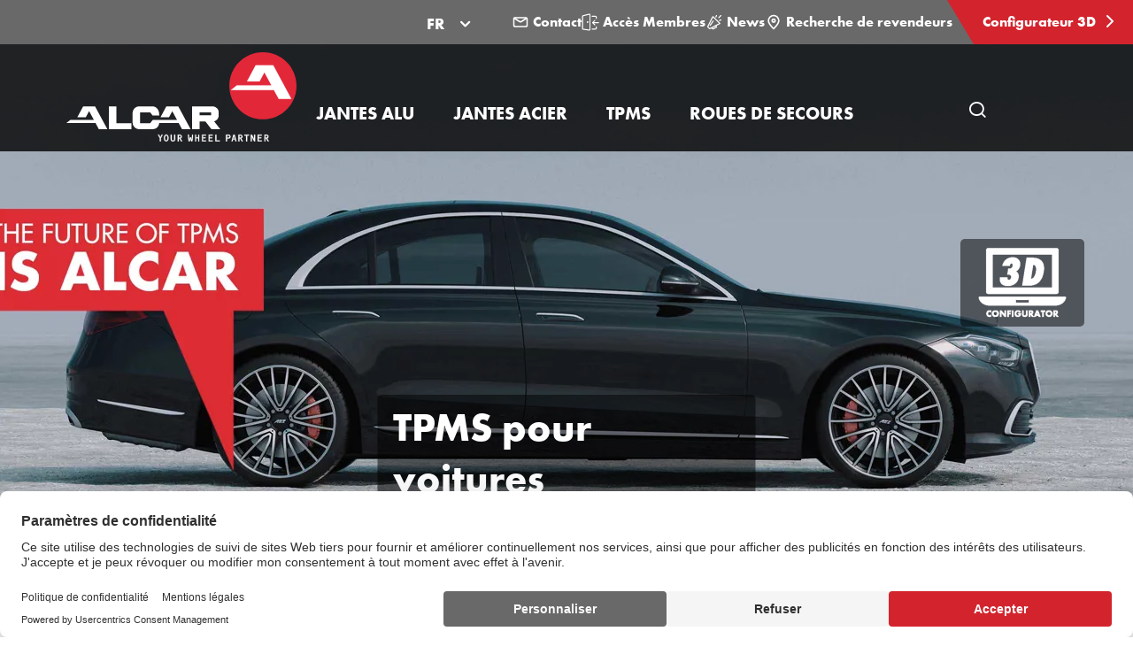

--- FILE ---
content_type: text/html; charset=utf-8
request_url: https://www.alcar.be/be-fr/tpms/voiture-de-tourisme/
body_size: 26739
content:

<!DOCTYPE html>
<html lang="fr-BE">
<head>
  <title>TPMS pour voitures particuli&#xE8;res</title>

  


<!-- meta information -->

<meta charset="utf-8" />
<meta name="description" content="ALCAR est non seulement le leader du march&#xE9; secondaire europ&#xE9;en des jantes pour voitures particuli&#xE8;res, mais compte &#xE9;galement le TPMS comme sp&#xE9;cialit&#xE9;."><meta name="viewport" content="width=device-width, initial-scale=1.0">

<meta name="theme-color" content="#000">

<!-- socialmedia tags -->
<meta property="og:title" content="TPMS pour voitures particuli&#xE8;res" />
<meta property="og:description" content="ALCAR est non seulement le leader du march&#xE9; secondaire europ&#xE9;en des jantes pour voitures particuli&#xE8;res, mais compte &#xE9;galement le TPMS comme sp&#xE9;cialit&#xE9;." />
<meta name="og:site_name" content="" />
  <meta property="og:image" content="https://alcar-cdn.azureedge.net/media/dp5dqckd/sensor.jpg?width=1280&amp;height=590&amp;format=webp&amp;quality=80&amp;v=1d9620ecff0cfb0" />


  <!-- favicons -->
  <link rel="shortcut icon" type="image/x-icon" href="https://alcar-cdn.azureedge.net/assets/img/favicons/favicon.ico?v=5WInBSSvQ-Cmg18NNYJzPNgJlNtui_gxwFQKtbJJq1w">
  <link rel="apple-touch-icon" sizes="57x57" href="https://alcar-cdn.azureedge.net/assets/img/favicons/apple-icon-57x57.png?v=nI9NSoCsz6Q9UL-JJ6mEiI2_NZG3nk_LWJz2Zva4rZg" />
  <link rel="apple-touch-icon" sizes="72x72" href="https://alcar-cdn.azureedge.net/assets/img/favicons/apple-icon-72x72.png?v=yjvMlrTpkRrIO4pO4aqzzDFkQ2VzRkqHSegepLBfERE" />
  <link rel="apple-touch-icon" sizes="76x76" href="https://alcar-cdn.azureedge.net/assets/img/favicons/apple-icon-76x76.png?v=sdZ4S7niYBkth8BM2WOLlIUgOr6F0Y-pQV6r1w_hNU0" />
  <link rel="apple-touch-icon" sizes="114x114" href="https://alcar-cdn.azureedge.net/assets/img/favicons/apple-touch-icon-114x114.png?v=483qzGnQXwKlgx5TLi3lRegVWS3hjzvf2pEP-7HY5zo" />
  <link rel="apple-touch-icon" sizes="120x120" href="https://alcar-cdn.azureedge.net/assets/img/favicons/apple-touch-icon-120x120.png?v=kwU8tMmHvJiNk7dL17yC5HFH-ctbcFwLOdrRsFz4suE" />
  <link rel="apple-touch-icon" sizes="129x129" href="https://alcar-cdn.azureedge.net/assets/img/favicons/ms-icon-129x129.png?v=3wvUinplwOZcciTLReRVg8ZaEMwqbfxx5JIb582lrhw" />
  <link rel="apple-touch-icon" sizes="144x144" href="https://alcar-cdn.azureedge.net/assets/img/favicons/apple-icon-144x144.png?v=es0viY8AmJrsSj81AT3_meNQ7WWvmfbNtpaZAowBxXc" />
  <link rel="apple-touch-icon" sizes="152x152" href="https://alcar-cdn.azureedge.net/assets/img/favicons/apple-icon-152x152.png?v=0I2mn2eH2A2YnVo6NGJxnudS9jZJkeUaYzGDzIod230" />
  <link rel="icon" type="image/png" sizes="16x16" href="https://alcar-cdn.azureedge.net/assets/img/favicons/favicon-16x16.png?v=aBlsBJxQYzcH5VGI7PTse1dR4tM4wPkcjF9u3SzanOA" />
  <link rel="icon" type="image/png" sizes="32x32" href="https://alcar-cdn.azureedge.net/assets/img/favicons/favicon-32x32.png?v=nMte4I0j8lv04s8nw1GSbSKvh4Je55aHcqSmaK8U6vw" />
  <meta name="msapplication-TileColor" content="#ffffff">
  <meta name="msapplication-TileImage" content="https://alcar-cdn.azureedge.net/assets/img/favicons/ms-icon-144x144.png?v=es0viY8AmJrsSj81AT3_meNQ7WWvmfbNtpaZAowBxXc">

<!-- application -->
<link rel="stylesheet" href="https://alcar-cdn.azureedge.net/assets/css/application.min.css?v=cpz8QcWqFK6LzTcjmXDRsk6kvIqPz7W82uNwzM4UeP0">

<!-- resource hints -->
<link rel="preload" as="font" type="font/woff2" crossorigin href="https://alcar-cdn.azureedge.net/assets/fonts/FuturaPTWeb-Light.woff2?v=YwrkB-i1cyMan9E1RlTNrWs--j7ygwyNHoWysNefqhs">
<link rel="preload" as="font" type="font/woff2" crossorigin href="https://alcar-cdn.azureedge.net/assets/fonts/FuturaPTWeb-Book.woff2?v=GepK3kWAWadl9dPKGkA0NrC8rblCsavmlUb7oowJj2A">
<link rel="preload" as="font" type="font/woff2" crossorigin href="https://alcar-cdn.azureedge.net/assets/fonts/FuturaPTWeb-Medium.woff2?v=E_axX8QvPVXGCmbqHKhaWxTjZPkmcecoTSx_-dwoXs4">
<link rel="preload" as="font" type="font/woff2" crossorigin href="https://alcar-cdn.azureedge.net/assets/fonts/FuturaPTWeb-Bold.woff2?v=XpLTp1zu8LKuDJ8d4mZ4-FUuuAcLum3-dpWYWfWqwKM">
<link rel="preload" as="font" type="font/woff2" crossorigin href="https://alcar-cdn.azureedge.net/assets/fonts/FuturaPTWeb-Heavy.woff2?v=w0E60Vff3ro5b-jkptH9pW7YbwnnlP7ZFgR51oGkQHs">

  <link rel="preconnect" href="//app.usercentrics.eu">
  <link rel="preconnect" href="//api.usercentrics.eu">
  <link rel="preconnect" href="//privacy-proxy.usercentrics.eu">
  <link rel="preload" as="script" href="//web.cmp.usercentrics.eu/ui/loader.js">
  <link rel="preload" as="script" href="//privacy-proxy.usercentrics.eu/latest/uc-block.bundle.js">
  <script id="usercentrics-cmp" data-settings-id="GqLibRN4r" async src="https://web.cmp.usercentrics.eu/ui/loader.js"></script>
  <!-- usercentrics CMP 3.0 Script -->
  <!-- usercentrics Privacy Proxy -->
  <meta data-privacy-proxy-server="https://privacy-proxy-server.usercentrics.eu">
  <!-- usercentrics Smart Data Protector Script -->
  <script type="application/javascript" src="https://privacy-proxy.usercentrics.eu/latest/uc-block.bundle.js"></script>
  <script>
    uc.blockElements({
      'S1pcEj_jZX': '.js-uc-requires-gmaps', 
    });
  </script>

<link rel="preload" type="application/javascript" as="script" href="https://alcar-cdn.azureedge.net/assets/js/plugin.min.js?v=i7cR3Z_Z6HwAVwh0etBAlC1fckR_aFcbu9YTdTadMr0">
<link rel="preload" type="application/javascript" as="script" href="https://alcar-cdn.azureedge.net/assets/js/common.min.js?v=P30hR2qdWnZPnbpnRGwFx56B84PBFeSvlRZjgyJejA0">


  <script type="text/plain" data-usercentrics="Google Tag Manager" >
    (function (w, d, s, l, i) { w[l] = w[l] || []; w[l].push({ 'gtm.start': new Date().getTime(), event: 'gtm.js' });
      var f = d.getElementsByTagName(s)[0], j = d.createElement(s), dl = l != 'dataLayer' ? '&l=' + l : '';
      j.async = true;
      j.src = 'https://www.googletagmanager.com/gtm.js?id=' + i + dl;
      f.parentNode.insertBefore(j, f); })(window, document, 'script', 'dataLayer', 'GTM-T75KKRJ');
  </script>
</partial>

<!-- disabling format detection -->
<meta name="format-detection" content="telephone=no">
<meta name="format-detection" content="date=no">
<meta name="format-detection" content="address=no">
<meta name="format-detection" content="email=no">
<!-- ./disabling format detection -->



  <link rel="alternate" hreflang="nl" href="#">
  <link rel="alternate" hreflang="fr" href="https://www.alcar.be/be-fr/tpms/voiture-de-tourisme/">
  <link rel="alternate" hreflang="nl" href="https://www.alcar.be/tpms/personenautos/">



  

  
</head>

<body data-lng="fr-BE">


  <!-- Google Tag Manager (noscript) -->
  <noscript>
    <iframe src="https://www.googletagmanager.com/ns.html?id=GTM-T75KKRJ" height="0" width="0" style="display: none; visibility: hidden"></iframe>
  </noscript>
  <!-- End Google Tag Manager (noscript) -->


<!--Razor helper to output script tags containing the dependencies-->
<script src="/App_Plugins/UmbracoForms/Assets/promise-polyfill/dist/polyfill.min.js?v=13.5.0" type="application/javascript"></script><script src="/App_Plugins/UmbracoForms/Assets/aspnet-client-validation/dist/aspnet-validation.min.js?v=13.5.0" type="application/javascript"></script>
<div class="page-wrapper">

  


<!-- page header wrapper for fr-BE on site 4474 -->
<div class="w-page-header">
  <div class="w-meta-navigation">
      <!-- dropdown language -->
      <div class="dropdown meta-nav-dropdown">
        <button class="dropdown-toggle" type="button" id="dropdownMenuButton1" data-toggle="dropdown" aria-haspopup="true" aria-expanded="false">
          FR
        </button>
        <div class="dropdown-menu" aria-labelledby="dropdownMenuButton1">
            <a href="/be-fr/news/dezent/dezent-caches-moyeu/" class="dropdown-item active" data-lang-uid="0">FR</a>
            <a href="/nieuws/dezent/dezent-naafdoppen/" class="dropdown-item" data-lang-uid="1">NL</a>
        </div>
      </div>
      <!-- ./dropdown language -->

        <a class="meta-nav-link" href="/be-fr/contact/" title="Contact">
            


<svg width="800px" height="800px" viewBox="0 0 24 24" fill="none" xmlns="http://www.w3.org/2000/svg" class="meta-nav-link__icon"><path d="M4 7L10.94 11.3375C11.5885 11.7428 12.4115 11.7428 13.06 11.3375L20 7M5 18H19C20.1046 18 21 17.1046 21 16V8C21 6.89543 20.1046 6 19 6H5C3.89543 6 3 6.89543 3 8V16C3 17.1046 3.89543 18 5 18Z" stroke="#FFFFFF" stroke-width="2" stroke-linecap="round" stroke-linejoin="round" /></svg>

          Contact
        </a>
        <a class="meta-nav-link" href="https://shop.alcar.be/" target="_blank" title="Acc&#xE8;s Membres">
            


<svg width="24px" height="24px" viewBox="0 0 25 24" version="1.1" xmlns="http://www.w3.org/2000/svg" xmlns:xlink="http://www.w3.org/1999/xlink" class="meta-nav-link__icon"><g id="Designs" stroke="none" stroke-width="1" fill="none" fill-rule="evenodd" stroke-linecap="round" stroke-linejoin="round"><g id="01A_Home_default" transform="translate(-1302.000000, -12.000000)" stroke="#FFFFFF" stroke-width="1.5"><g id="Nav_Kompakt-Copy"><g id="Group" transform="translate(1302.652000, 12.000000)"><g id="Group-2"><g id="Icon/Login"><g id="login-3"><path d="M20.25,18.754 L20.25,20.254 C20.25,21.0824271 19.5784271,21.754 18.75,21.754 L14.25,21.754"></path><path d="M14.25,3.754 L18.75,3.754 C19.5784271,3.754 20.25,4.42557288 20.25,5.254 L20.25,6.754"></path><path d="M10.394,23.246 L1.394,21.96 C1.02444034,21.9076759 0.749802505,21.5912454 0.75,21.218 L0.75,3.725 C0.749708971,3.37105908 0.996900729,3.06509154 1.343,2.991 L10.343,0.77 C10.5645561,0.722570007 10.7956788,0.777841405 10.9718065,0.920374711 C11.1479341,1.06290802 11.2501863,1.27742404 11.25,1.504 L11.25,22.504 C11.2498634,22.7213246 11.1554656,22.9279045 10.9912485,23.0702516 C10.8270313,23.2125987 10.6091431,23.2767153 10.394,23.246 Z"></path><polyline points="18 9.753 15 12.753 23.25 12.753"></polyline><path d="M18,15.753 L15,12.753"></path><path d="M7.875,11.629 L7.875,11.629"></path><path d="M7.875,11.629 C7.72296451,11.6290086 7.58597965,11.7208133 7.52817897,11.8614329 C7.47037829,12.0020525 7.50320167,12.1636557 7.61128188,12.270583 C7.71936208,12.3775104 7.88130792,12.4085989 8.0212996,12.3492936 C8.16129128,12.2899883 8.25162171,12.1520268 8.25,12 C8.2502665,11.9004624 8.21084327,11.8049247 8.14045928,11.7345407 C8.07007528,11.6641567 7.97453764,11.6247335 7.875,11.625"></path></g></g></g></g></g></g></g></svg>

          Acc&#xE8;s Membres
        </a>
        <a class="meta-nav-link" href="/be-fr/news/" title="News">
            


<svg width="1200pt" height="1200pt" version="1.1" viewBox="0 0 1200 1200" xmlns="http://www.w3.org/2000/svg" class="meta-nav-link__icon"><path d="m544.5 494.06c17.062 11.719 21.375 35.062 9.6562 52.125l-206.26 300c-7.3125 10.594-19.031 16.219-30.938 16.219-7.3125 0-14.719-2.1562-21.188-6.5625-17.062-11.719-21.375-35.062-9.6562-52.125l206.26-300c11.719-17.062 35.062-21.375 52.125-9.6562zm455.26 173.16c8.4375 8.4375 12.375 20.438 10.5 32.344-1.875 11.812-9.2812 22.125-19.969 27.562l-239.16 122.81 10.125 10.125c18.281 18.281 26.719 44.344 22.781 69.844-4.0312 25.5-20.062 47.719-43.031 59.531l-187.5 96.281c-12.656 6.4688-26.25 9.6562-39.75 9.6562-22.406 0-44.531-8.7188-61.312-25.5l-43.969-43.969-90.844 46.688c-10.219 5.25-21.188 7.7812-32.062 7.7812-18.094 0-36-7.0312-49.5-20.531l-97.688-97.688c-21.562-21.562-26.719-54.375-12.75-81.562l345.37-672.66c5.4375-10.688 15.75-18.094 27.562-19.969s23.812 2.0625 32.344 10.5zm-318.66 218.72-202.5 103.97 27 27c3.6562 3.6562 9.0938 4.5 13.688 2.1562l187.5-96.281c1.7812-0.9375 2.9062-2.4375 3.1875-4.4062s-0.28125-3.75-1.6875-5.1562zm229.22-202.03-396-396-320.26 623.63 92.625 92.625zm-12.094-346.4c9.5625 0 19.219-3.6562 26.531-10.969l150-150c14.625-14.625 14.625-38.344 0-53.062-14.625-14.625-38.438-14.625-53.062 0l-150 150c-14.625 14.625-14.625 38.344 0 53.062 7.3125 7.3125 16.969 10.969 26.531 10.969zm184.78 98.531c-7.6875-19.219-29.531-28.594-48.75-20.906l-93.75 37.5c-19.219 7.6875-28.594 29.531-20.906 48.75 5.9062 14.625 19.969 23.625 34.781 23.625 4.6875 0 9.375-0.84375 13.875-2.7188l93.75-37.5c19.406-7.6875 28.688-29.438 21-48.75zm-386.26-157.5c4.5938 1.875 9.2812 2.7188 13.875 2.7188 14.906 0 28.969-8.9062 34.781-23.625l37.5-93.75c7.6875-19.219-1.6875-41.062-20.906-48.75s-41.062 1.6875-48.75 20.906l-37.5 93.75c-7.5 19.312 1.7812 41.062 21 48.75z" fill="#fff" /></svg>

          News
        </a>
        <a class="meta-nav-link" href="/be-fr/recherche-de-revendeurs/" title="Recherche de revendeurs">
            


<svg width="800px" height="800px" viewBox="0 0 24 24" fill="none" xmlns="http://www.w3.org/2000/svg" class="meta-nav-link__icon"><path d="M12 21C15.5 17.4 19 14.1764 19 10.2C19 6.22355 15.866 3 12 3C8.13401 3 5 6.22355 5 10.2C5 14.1764 8.5 17.4 12 21Z" stroke="#FFF" stroke-width="2" stroke-linecap="round" stroke-linejoin="round" /><path d="M12 12C13.1046 12 14 11.1046 14 10C14 8.89543 13.1046 8 12 8C10.8954 8 10 8.89543 10 10C10 11.1046 10.8954 12 12 12Z" stroke="#FFF" stroke-width="2" stroke-linecap="round" stroke-linejoin="round" /></svg>

          Recherche de revendeurs
        </a>

      <a class="meta-nav-link meta-nav-link--red meta-nav-link-configurator"
         href="https://3dkonfigurator.alcar.be/"
         target="_blank"
         title="Configurateur 3D">
        Configurateur 3D
        <span class="meta-nav-link-icon alcar-chevron-right"></span>
      </a>
  </div>
  <!-- page header -->
  <header id="page-header" class="page-header page-header--top">
    <div class="page-header-inner">
      <!-- logo -->
      <div class="w-logo">
        <a class="logo-link-h" href="/be-fr/">
              <img class="img-responsive logo-img"
                   
                   src="https://alcar-cdn.azureedge.net/media/z0sffrjn/alcar_0-91-76-6_neg_your_wheel_partner_0-5pt.svg"
                   alt="ALCAR Your Wheel Partner logo" />

        </a>
        <a class="logo-link-s" href="/be-fr/">
              <img class="logo-img"
                   
                   src="https://alcar-cdn.azureedge.net/media/z0sffrjn/alcar_0-91-76-6_neg_your_wheel_partner_0-5pt.svg"
                   alt="ALCAR Your Wheel Partner logo" />
        </a>
      </div>
      <!-- ./logo -->

      
<!-- main-navigation -->
<div class="w-mega-navigation">
  <nav class="mega-navigation">
    <ul class="mega-nav-list">
          <!-- item -->
          <li class="mega-nav-item js-toggle-sub-list">
            <a href="/be-fr/jantes-alu/" class="mega-nav-link" title="Jantes alu">
              <span class="mega-nav-link-text">Jantes alu</span>
            </a>
            <!-- sub list -->
            <ul class="mega-sub-list">
                <!-- sub item -->
                <li class="mega-sub-item">
                  <a
                    class="mega-sub-link"
                    href="/be-fr/jantes-alu/aez-leichtmetallrader/">
                    <span class="mega-sub-link-headline">AEZ</span>
                      <span class="mega-sub-link-text">Leichtmetallr&#xE4;der</span>
                  </a>
                </li>
                <!-- ./sub item -->
                <!-- sub item -->
                <li class="mega-sub-item">
                  <a
                    class="mega-sub-link"
                    href="/be-fr/jantes-alu/dotz-wheels/">
                    <span class="mega-sub-link-headline">DOTZ</span>
                      <span class="mega-sub-link-text">Wheels</span>
                  </a>
                </li>
                <!-- ./sub item -->
                <!-- sub item -->
                <li class="mega-sub-item">
                  <a
                    class="mega-sub-link"
                    href="/be-fr/jantes-alu/dezent-leichtmetallrader/">
                    <span class="mega-sub-link-headline">DEZENT</span>
                      <span class="mega-sub-link-text">Leichtmetallr&#xE4;der</span>
                  </a>
                </li>
                <!-- ./sub item -->
                <!-- sub item -->
                <li class="mega-sub-item">
                  <a
                    class="mega-sub-link"
                    href="/be-fr/jantes-alu/dotz-tout-terrain/">
                    <span class="mega-sub-link-headline">DOTZ 4x4</span>
                  </a>
                </li>
                <!-- ./sub item -->
            </ul><!-- ./sub list -->
          </li><!-- ./item -->
          <!-- item -->
          <li class="mega-nav-item js-toggle-sub-list">
            <a href="/be-fr/jantes-acier/" class="mega-nav-link" title="Jantes acier">
              <span class="mega-nav-link-text">Jantes acier</span>
            </a>
            <!-- sub list -->
            <ul class="mega-sub-list">
                <!-- sub item -->
                <li class="mega-sub-item">
                  <a
                    class="mega-sub-link"
                    href="/be-fr/jantes-acier/stahlrad/">
                    <span class="mega-sub-link-headline">Stahlrad</span>
                  </a>
                </li>
                <!-- ./sub item -->
                <!-- sub item -->
                <li class="mega-sub-item">
                  <a
                    class="mega-sub-link"
                    href="/be-fr/jantes-acier/hybridrad/">
                    <span class="mega-sub-link-headline">ALCAR HYBRIDRAD</span>
                  </a>
                </li>
                <!-- ./sub item -->
                <!-- sub item -->
                <li class="mega-sub-item">
                  <a
                    class="mega-sub-link"
                    href="/be-fr/jantes-acier/dotz-4x4/">
                    <span class="mega-sub-link-headline">DOTZ 4x4</span>
                      <span class="mega-sub-link-text">4x4 Offroad</span>
                  </a>
                </li>
                <!-- ./sub item -->
                <!-- sub item -->
                <li class="mega-sub-item">
                  <a
                    class="mega-sub-link"
                    href="/be-fr/jantes-acier/remorques-caravanes/">
                    <span class="mega-sub-link-headline">Remorques &amp; Caravanes</span>
                  </a>
                </li>
                <!-- ./sub item -->
                <!-- sub item -->
                <li class="mega-sub-item">
                  <a
                    class="mega-sub-link"
                    href="/be-fr/jantes-acier/enjoliveurs/">
                    <span class="mega-sub-link-headline">Enjoliveurs</span>
                  </a>
                </li>
                <!-- ./sub item -->
            </ul><!-- ./sub list -->
          </li><!-- ./item -->
          <!-- item -->
          <li class="mega-nav-item js-toggle-sub-list">
            <a href="/be-fr/tpms/" class="mega-nav-link" title="TPMS">
              <span class="mega-nav-link-text">TPMS</span>
            </a>
            <!-- sub list -->
            <ul class="mega-sub-list">
                <!-- sub item -->
                <li class="mega-sub-item">
                  <a
                    class="mega-sub-link"
                    href="/be-fr/tpms/voiture-de-tourisme/">
                    <span class="mega-sub-link-headline">Voiture de tourisme</span>
                  </a>
                </li>
                <!-- ./sub item -->
                <!-- sub item -->
                <li class="mega-sub-item">
                  <a
                    class="mega-sub-link"
                    href="/be-fr/tpms/camion-remorque-bus/">
                    <span class="mega-sub-link-headline">Camion, Remorque &amp; Bus</span>
                  </a>
                </li>
                <!-- ./sub item -->
                <!-- sub item -->
                <li class="mega-sub-item">
                  <a
                    class="mega-sub-link"
                    href="/be-fr/tpms/motos-mb/">
                    <span class="mega-sub-link-headline">Motos (MB)</span>
                  </a>
                </li>
                <!-- ./sub item -->
                <!-- sub item -->
                <li class="mega-sub-item">
                  <a
                    class="mega-sub-link"
                    href="/be-fr/tpms/alcar-connex/">
                    <span class="mega-sub-link-headline">ALCAR CONNEX</span>
                  </a>
                </li>
                <!-- ./sub item -->
            </ul><!-- ./sub list -->
          </li><!-- ./item -->
          <!-- item -->
          <li class="mega-nav-item">
            <a class="mega-nav-link" href="/be-fr/roues-de-secours/">
              <span class="mega-nav-link-text">Roues de secours</span>
            </a>
          </li><!-- ./item -->
    </ul>
  </nav>
</div><!-- ./main-navigation -->


      
<!-- site search -->
<div class="w-site-search">
  <button class="toggle-site-search js-toggle-site-search">
    <span class="alcar-search" aria-hidden="true"></span>
    <span class="sr-only">Ouvrir une recherche</span>
  </button>
  <div class="site-search-outer">
    <div class="container">
      <form action="/be-fr/zoeken/" method="get">
        <div class="site-search-inner">
          <div class="form-group">
            <label class="sr-only" for="term">Recherche de page</label>
            <div class="w-input-site-search">
              <input class="input-site-search js-site-search-input" placeholder="Recherche de page" id="term" name="term" type="text" />
              <span class="error-message">Erreur</span>
              <button class="clear-site-search-input js-site-search-clear" type="button">
                <span class="alcar-close" aria-hidden="true"></span>
                <span class="sr-only">Supprimer la recherche</span>
              </button>
            </div>
          </div>
          <button class="site-search-btn" type="submit">
            <span class="alcar-search" aria-hidden="true"></span>
            <span class="sr-only">Recherche de page button</span>
          </button>
        </div>
      </form>
    </div>
  </div>
</div>
<!-- ./site search -->


      <!-- mobile navigation trigger -->
      <button class="m-nav-open js-open-mobile-nav">
        <span class="alcar-navicon" aria-hidden="true"></span>
        <span class="sr-only">ALCAR Benelux BV</span>
      </button>
      <!-- ./mobile navigation trigger -->
    </div>
  </header>
  <!-- ./page header -->
</div>


  
<!-- mobile navigation -->
<!-- mobile nav -->
<nav class="m-nav js-mobile-nav" aria-hidden="true" hidden>
    <!-- header -->
    <div class="m-nav-header">
        <!-- back -->
        <button class="m-nav-back js-mobile-nav-back" type="button">Retour</button><!-- ./back -->
        <!-- close -->
        <button class="m-nav-close js-close-mobile-nav" type="button">
            <span class="alcar-close" aria-hidden="true"></span>
            <span class="sr-only">Fermer la navigation</span>
        </button><!-- ./close -->
    </div><!-- header -->
        <ul class="m-nav-list">
                    <li class="m-has-sub js-has-submenu">
                        <div class="m-nav-link">
                            <a href="/be-fr/jantes-alu/" class="m-nav-link--anchor" title="Jantes alu">Jantes alu</a>
                            <button class="m-nav-link--icon js-show-submenu" type="button">
                                <span class="sr-only">Submenu</span>
                                <span class="alcar-chevron-right" aria-hidden="true"></span>
                            </button>
                        </div>

                            <ul class="m-nav-list js-m-nav-list">
                                    <li>
                                        <a class="m-nav-link" href="/be-fr/jantes-alu/aez-leichtmetallrader/">
                                            AEZ
                                        </a>
                                    </li>
                                    <li>
                                        <a class="m-nav-link" href="/be-fr/jantes-alu/dotz-wheels/">
                                            DOTZ
                                        </a>
                                    </li>
                                    <li>
                                        <a class="m-nav-link" href="/be-fr/jantes-alu/dezent-leichtmetallrader/">
                                            DEZENT
                                        </a>
                                    </li>
                                    <li>
                                        <a class="m-nav-link" href="/be-fr/jantes-alu/dotz-tout-terrain/">
                                            DOTZ 4x4
                                        </a>
                                    </li>
                            </ul>
                    </li>
                    <li class="m-has-sub js-has-submenu">
                        <div class="m-nav-link">
                            <a href="/be-fr/jantes-acier/" class="m-nav-link--anchor" title="Jantes acier">Jantes acier</a>
                            <button class="m-nav-link--icon js-show-submenu" type="button">
                                <span class="sr-only">Submenu</span>
                                <span class="alcar-chevron-right" aria-hidden="true"></span>
                            </button>
                        </div>

                            <ul class="m-nav-list js-m-nav-list">
                                    <li>
                                        <a class="m-nav-link" href="/be-fr/jantes-acier/stahlrad/">
                                            Stahlrad
                                        </a>
                                    </li>
                                    <li>
                                        <a class="m-nav-link" href="/be-fr/jantes-acier/hybridrad/">
                                            ALCAR HYBRIDRAD
                                        </a>
                                    </li>
                                    <li>
                                        <a class="m-nav-link" href="/be-fr/jantes-acier/dotz-4x4/">
                                            DOTZ 4x4
                                        </a>
                                    </li>
                                    <li>
                                        <a class="m-nav-link" href="/be-fr/jantes-acier/remorques-caravanes/">
                                            Remorques &amp; Caravanes
                                        </a>
                                    </li>
                                    <li>
                                        <a class="m-nav-link" href="/be-fr/jantes-acier/enjoliveurs/">
                                            Enjoliveurs
                                        </a>
                                    </li>
                            </ul>
                    </li>
                    <li class="m-has-sub js-has-submenu">
                        <div class="m-nav-link">
                            <a href="/be-fr/tpms/" class="m-nav-link--anchor" title="TPMS">TPMS</a>
                            <button class="m-nav-link--icon js-show-submenu" type="button">
                                <span class="sr-only">Submenu</span>
                                <span class="alcar-chevron-right" aria-hidden="true"></span>
                            </button>
                        </div>

                            <ul class="m-nav-list js-m-nav-list">
                                    <li>
                                        <a class="m-nav-link" href="/be-fr/tpms/voiture-de-tourisme/">
                                            Voiture de tourisme
                                        </a>
                                    </li>
                                    <li>
                                        <a class="m-nav-link" href="/be-fr/tpms/camion-remorque-bus/">
                                            Camion, Remorque &amp; Bus
                                        </a>
                                    </li>
                                    <li>
                                        <a class="m-nav-link" href="/be-fr/tpms/motos-mb/">
                                            Motos (MB)
                                        </a>
                                    </li>
                                    <li>
                                        <a class="m-nav-link" href="/be-fr/tpms/alcar-connex/">
                                            ALCAR CONNEX
                                        </a>
                                    </li>
                            </ul>
                    </li>
                    <li class="m-meta-item">
                        <a class="m-meta-link" href="/be-fr/roues-de-secours/">Roues de secours</a>
                    </li>
                        <li class="m-meta-item">
                            <a class="m-meta-link" href="/be-fr/contact/">Contact</a>
                        </li>
                        <li class="m-meta-item">
                            <a class="m-meta-link" href="https://shop.alcar.be/" target="_blank">Acc&#xE8;s Membres</a>
                        </li>
                        <li class="m-meta-item">
                            <a class="m-meta-link" href="/be-fr/news/">News</a>
                        </li>
                        <li class="m-meta-item">
                            <a class="m-meta-link" href="/be-fr/recherche-de-revendeurs/">Recherche de revendeurs</a>
                        </li>
                    <li class="m-meta-item">
                        <a class="m-meta-link m-meta-link-configurator" target="_blank"
                           href="https://3dkonfigurator.alcar.be/">Configurateur 3D</a>
                    </li>
            <!-- ./mobile meta navigation -->
                <li class="m-has-sub js-has-submenu">
                    <div class="m-nav-link m-nav-link--arrow">
                        <span class="m-nav-link--anchor js-show-submenu">FR</span>
                        <button class="m-nav-link--icon js-show-submenu" type="button">
                            <span class="sr-only">Language Submenu</span>
                            <span class="alcar-chevron-right" aria-hidden="true"></span>
                        </button>
                    </div>
                    <ul class="m-nav-list js-m-nav-list">
                            <li>
                                <a href="/be-fr/" class="m-nav-link m-meta-link" data-lang-uid="0">FR</a>
                            </li>
                            <li>
                                <a href="/" class="m-nav-link" data-lang-uid="1">NL</a>
                            </li>
                    </ul>
                </li>
        </ul>
</nav>
<!-- ./mobile nav -->
<!-- mobile overlay -->
<div class="m-nav-overlay js-mobile-overlay" aria-hidden="true"></div>
<!-- ./mobile overlay -->
<!-- ./mobile navigation -->



  <main id="main-content" class="main-content--hero-image" tabindex="-1">

        


<!-- hero slider -->
<div class="container-full-width">
  <!-- Wrapper -->
  <div class="w-hero-slider js-hero-slider">
    <div class="js-hero-slider-images hero-sliding-items">
          <!-- Slider item -->
          <div class="hero-slide">
            <!-- Image -->
              <picture class="hero-image--picture">
                <source srcset="https://alcar-cdn.azureedge.net/assets/img/blank.gif?v=7RtzxrRpDN6bUhhltY4DEpMgm8CyuitXFuz0v5iF7ks"
                        data-srcset="https://alcar-cdn.azureedge.net/media/3hcbb23x/statischer-top_banner_alcar_rdks_banner_hd_3840-x-1180px_2023_mercedes_en.jpg?width=450&amp;height=303&amp;format=webp&amp;quality=80&amp;v=1da9b0b877c5970) 1x, https://alcar-cdn.azureedge.net/media/3hcbb23x/statischer-top_banner_alcar_rdks_banner_hd_3840-x-1180px_2023_mercedes_en.jpg?width=900&amp;height=606&amp;format=webp&amp;quality=80&amp;v=1da9b0b877c5970) 2x" media="(max-width: 450px)">
                <source srcset="https://alcar-cdn.azureedge.net/assets/img/blank.gif?v=7RtzxrRpDN6bUhhltY4DEpMgm8CyuitXFuz0v5iF7ks"
                        data-srcset="https://alcar-cdn.azureedge.net/media/3hcbb23x/statischer-top_banner_alcar_rdks_banner_hd_3840-x-1180px_2023_mercedes_en.jpg?width=768&amp;height=303&amp;format=webp&amp;quality=80&amp;v=1da9b0b877c5970) 1x, https://alcar-cdn.azureedge.net/media/3hcbb23x/statischer-top_banner_alcar_rdks_banner_hd_3840-x-1180px_2023_mercedes_en.jpg?width=1536&amp;height=606&amp;format=webp&amp;quality=80&amp;v=1da9b0b877c5970) 2x" media="(max-width: 762px)">
                <source srcset="https://alcar-cdn.azureedge.net/assets/img/blank.gif?v=7RtzxrRpDN6bUhhltY4DEpMgm8CyuitXFuz0v5iF7ks"
                        data-srcset="https://alcar-cdn.azureedge.net/media/3hcbb23x/statischer-top_banner_alcar_rdks_banner_hd_3840-x-1180px_2023_mercedes_en.jpg?width=880&amp;height=590&amp;format=webp&amp;quality=80&amp;v=1da9b0b877c5970) 1x, https://alcar-cdn.azureedge.net/media/3hcbb23x/statischer-top_banner_alcar_rdks_banner_hd_3840-x-1180px_2023_mercedes_en.jpg?width=1760&amp;height=1180&amp;format=webp&amp;quality=80&amp;v=1da9b0b877c5970) 2x" media="(max-width: 882px)">
                <source srcset="https://alcar-cdn.azureedge.net/assets/img/blank.gif?v=7RtzxrRpDN6bUhhltY4DEpMgm8CyuitXFuz0v5iF7ks"
                        data-srcset="https://alcar-cdn.azureedge.net/media/3hcbb23x/statischer-top_banner_alcar_rdks_banner_hd_3840-x-1180px_2023_mercedes_en.jpg?width=1024&amp;height=590&amp;format=webp&amp;quality=80&amp;v=1da9b0b877c5970) 1x, https://alcar-cdn.azureedge.net/media/3hcbb23x/statischer-top_banner_alcar_rdks_banner_hd_3840-x-1180px_2023_mercedes_en.jpg?width=2048&amp;height=1180&amp;format=webp&amp;quality=80&amp;v=1da9b0b877c5970) 2x" media="(max-width: 992px)">
                <source srcset="https://alcar-cdn.azureedge.net/assets/img/blank.gif?v=7RtzxrRpDN6bUhhltY4DEpMgm8CyuitXFuz0v5iF7ks"
                        data-srcset="https://alcar-cdn.azureedge.net/media/3hcbb23x/statischer-top_banner_alcar_rdks_banner_hd_3840-x-1180px_2023_mercedes_en.jpg?width=1280&amp;height=590&amp;format=webp&amp;quality=80&amp;v=1da9b0b877c5970) 1x, https://alcar-cdn.azureedge.net/media/3hcbb23x/statischer-top_banner_alcar_rdks_banner_hd_3840-x-1180px_2023_mercedes_en.jpg?width=2560&amp;height=1180&amp;format=webp&amp;quality=80&amp;v=1da9b0b877c5970) 2x" media="(max-width: 1280px)">
                <source srcset="https://alcar-cdn.azureedge.net/assets/img/blank.gif?v=7RtzxrRpDN6bUhhltY4DEpMgm8CyuitXFuz0v5iF7ks"
                        data-srcset="https://alcar-cdn.azureedge.net/media/3hcbb23x/statischer-top_banner_alcar_rdks_banner_hd_3840-x-1180px_2023_mercedes_en.jpg?width=1440&amp;height=590&amp;format=webp&amp;quality=80&amp;v=1da9b0b877c5970) 1x, https://alcar-cdn.azureedge.net/media/3hcbb23x/statischer-top_banner_alcar_rdks_banner_hd_3840-x-1180px_2023_mercedes_en.jpg?width=2880&amp;height=1180&amp;format=webp&amp;quality=80&amp;v=1da9b0b877c5970) 2x" media="(max-width: 1440px)">
                <img class="hero-image js-init-lazy"
                     src="https://alcar-cdn.azureedge.net/assets/img/blank.gif?v=7RtzxrRpDN6bUhhltY4DEpMgm8CyuitXFuz0v5iF7ks"
                     data-srcset="https://alcar-cdn.azureedge.net/media/3hcbb23x/statischer-top_banner_alcar_rdks_banner_hd_3840-x-1180px_2023_mercedes_en.jpg?width=1920&amp;height=590&amp;format=webp&amp;quality=80&amp;v=1da9b0b877c5970) 1x, https://alcar-cdn.azureedge.net/media/3hcbb23x/statischer-top_banner_alcar_rdks_banner_hd_3840-x-1180px_2023_mercedes_en.jpg?width=3840&amp;height=1180&amp;format=webp&amp;quality=80&amp;v=1da9b0b877c5970) 2x"
                     alt="ALCAR TPMS Top Banner"/>
              </picture>
            <!-- ./Image -->

              <div class="container w-slider-text-container">
                  <div class="w-image-confi-wrapper">
                    <div class="w-image-confi-wrapper-inner">
                      <a href="https://3dkonfigurator.alcar.be/" class="w-image-configurator" target="_blank">
                        <span class="sr-only">Configurateur 3D</span>
                        <img
                          class="img-responsive js-init-lazy"
                          src="https://alcar-cdn.azureedge.net/assets/img/blank.gif?v=7RtzxrRpDN6bUhhltY4DEpMgm8CyuitXFuz0v5iF7ks"
                          data-src="https://alcar-cdn.azureedge.net/media/qsxd1rzp/3d-config-icon.png?format=webp&amp;quality=80&amp;v=1da18ced1bbdb10"
                          alt="ALCAR 3D Configurator Icon"/>
                      </a>
                    </div>
                  </div>
                  <div class="w-hero-text wht-bottom--center">
                    <div class="w-hero-text-inner">
                      <div class="hero-text-wrapper">
                        <span class="hero-text"><p>TPMS pour voitures</p></span>
                      </div>
                    </div>
                  </div>
              </div>
          </div>
          <!-- ./Slider item -->
    </div>
    <!-- slider navigation -->
  </div><!-- ./Wrapper -->

</div>
<!-- ./hero slider -->


    



      <div id="container-imageteaser-31318">
        

<!-- start of image teasers -->
    <!-- image teasers -->
    <div class="w-image-teaser image-teaser-border">
        <div class="container">
            <!-- Wrapper -->
            <div class="w-image-teaser-grid">
                    <!-- Item -->
                    <a href="#container-tabstext-27778" class="it-item it-item--4" title="Sensoren" target="_self">
                            <img class="it-image img-responsive js-init-lazy"
                                 src="https://alcar-cdn.azureedge.net/assets/img/blank.gif?v=7RtzxrRpDN6bUhhltY4DEpMgm8CyuitXFuz0v5iF7ks"
                                 data-src="https://alcar-cdn.azureedge.net/media/12fnkcnu/rdks_silber_3.png?cc=0.19917918393186004,0.34038635231934267,0.26847735382136279,0.10346290064948915&amp;width=370&amp;height=258&amp;v=1dab103470cf260"
                                 alt="RDKS Silber 3" />
                        <div class="w-it-title">
                            <span class="it-title">Sensoren</span>
                        </div>
                    </a>
                    <!-- ./Item -->
                    <!-- Item -->
                    <a href="#container-tabstext-27781" class="it-item it-item--4" title="Tools" target="_self">
                            <img class="it-image img-responsive js-init-lazy"
                                 src="https://alcar-cdn.azureedge.net/assets/img/blank.gif?v=7RtzxrRpDN6bUhhltY4DEpMgm8CyuitXFuz0v5iF7ks"
                                 data-src="https://alcar-cdn.azureedge.net/media/3akpiir2/tech600-assembly-rev2-alcar-front-white.png?width=370&amp;height=258&amp;v=1da9b0d39b515e0"
                                 alt="Tech600 Assembly Rev2" />
                        <div class="w-it-title">
                            <span class="it-title">Tools</span>
                        </div>
                    </a>
                    <!-- ./Item -->
                    <!-- Item -->
                    <a href="#container-tabstext-27782" class="it-item it-item--4" title="Service Kits" target="_self">
                            <img class="it-image img-responsive js-init-lazy"
                                 src="https://alcar-cdn.azureedge.net/assets/img/blank.gif?v=7RtzxrRpDN6bUhhltY4DEpMgm8CyuitXFuz0v5iF7ks"
                                 data-src="https://alcar-cdn.azureedge.net/media/1hkf0lgf/ska953.jpg?cc=0,0.15199659781921834,0,0.15070610488348443&amp;width=370&amp;height=258&amp;v=1da13344bb98ed0"
                                 alt="SKA953" />
                        <div class="w-it-title">
                            <span class="it-title">Service Kits</span>
                        </div>
                    </a>
                    <!-- ./Item -->
                    <!-- Item -->
                    <a href="#container-tabstext-27783" class="it-item it-item--4" title="Support" target="_self">
                            <img class="it-image img-responsive js-init-lazy"
                                 src="https://alcar-cdn.azureedge.net/assets/img/blank.gif?v=7RtzxrRpDN6bUhhltY4DEpMgm8CyuitXFuz0v5iF7ks"
                                 data-src="https://alcar-cdn.azureedge.net/media/jkqdocaj/technical-support-2533526_960_720.png?width=370&amp;height=258&amp;v=1dab1041be307e0"
                                 alt="Technical Support" />
                        <div class="w-it-title">
                            <span class="it-title">Support</span>
                        </div>
                    </a>
                    <!-- ./Item -->
            </div><!-- ./Wrapper -->
        </div>
    </div>
    <!-- ./image teasers -->

      </div>
      <div id="container-tabstext-27778">
        


<div class="content-block-wrapper">
  <div class="container">
    <div class="w-tabs">
      <ul class="nav nav-tabs" id="tabsText-27778" role="tablist">
          <li class="nav-item">
            <a class="nav-link js-tab-link active"
               id="tabs-text-tab-27778-1"
               data-toggle="tab"
               href="#tabs-text-panel-27778-1"
               role="tab"
               aria-controls="tabs-text-panel-27778-1"
               aria-selected="true">
              ALCAR Sensor Plug &amp; Drive
            </a>
          </li>
          <li class="nav-item">
            <a class="nav-link js-tab-link"
               id="tabs-text-tab-27778-2"
               data-toggle="tab"
               href="#tabs-text-panel-27778-2"
               role="tab"
               aria-controls="tabs-text-panel-27778-2"
               aria-selected="false">
              ALCAR Sensor Universal
            </a>
          </li>
          <li class="nav-item">
            <a class="nav-link js-tab-link"
               id="tabs-text-tab-27778-3"
               data-toggle="tab"
               href="#tabs-text-panel-27778-3"
               role="tab"
               aria-controls="tabs-text-panel-27778-3"
               aria-selected="false">
              ALCAR Sensor Single
            </a>
          </li>
          <li class="nav-item">
            <a class="nav-link js-tab-link"
               id="tabs-text-tab-27778-4"
               data-toggle="tab"
               href="#tabs-text-panel-27778-4"
               role="tab"
               aria-controls="tabs-text-panel-27778-4"
               aria-selected="false">
              Capteurs d&#x27;origine
            </a>
          </li>
      </ul>
    </div>
    <div class="tab-content" id="tabsTextContent">
        <div id="tabs-text-panel-27778-1" class="tab-content-item tab-pane fade show active" role="tabpanel" aria-labelledby="tabs-text-tab-27778-1" data-parent="#tabsTextContent-27778">
          <!-- text/image-->
          <div class="row">
            <div class="col-lg-12">
              <div class="content-block margin--bottom-md editor-output">
                <h1>Le capteur ALCAR Plug &amp; Drive nouvelle génération</h1>
<table border="0" class="table--rte" style="width: 100%; border-collapse: collapse; border-style: none; border-color: #FFFFFF;">
<tbody>
<tr style="border-style: none;">
<td style="width: 69.598%; border-style: none;">
<p>Le nouveau capteur Plug &amp; Drive d'<strong>ALCAR SENSOR</strong> est préprogrammé prêt à l'emploi. Cela permet de gagner un temps précieux dans l'atelier. Seuls six modèles P&amp;D différents couvrent ensemble 96% de tous les modèles de voitures * sur le marché européen et ne nécessitent aucune programmation ni configuration. Le slogan de ce capteur est simple: Plug and Drive! Si nécessaire, le capteur ALCAR P&amp;D peut également être utilisé comme capteur librement programmable et, avec le capteur universel d'<strong>ALCAR SENSOR</strong>, il est l'un des capteurs programmables les plus rapides du marché.</p>
<p><em>* Affecte tous les modèles de voitures particulières à partir de 2018</em></p>
</td>
<td style="width: 30.402%; border-style: none;">
<h1><img style="font-weight: 400; font-size: 16.9958px; display: block; margin-left: auto; margin-right: auto;" src="https://alcar-cdn.azureedge.net/media/k0okwzgn/p-d-logo.png?width=230&amp;height=234&amp;mode=max" alt="Plug &amp; Drive Sensor" width="230" height="234"></h1>
</td>
</tr>
</tbody>
</table>
<p> </p>
<div>
<table border="1" class="table--rte" style="border-collapse: collapse; border-style: none;">
<tbody>
<tr style="height: 239px;">
<td style="width: 25.3768%; border-style: none; height: 239px;">
<p><img style="display: block; margin-left: auto; margin-right: auto;" src="https://alcar-cdn.azureedge.net/media/xjvlshob/b_bilingual-3d_n.jpg?width=188&amp;height=213&amp;mode=max" alt="" width="188" height="213"></p>
</td>
<td style="width: 74.6232%; border-style: none; height: 239px;">
<p>Tous les nouveaux capteurs ALCAR présentent une autonomie de batterie considérablement améliorée grâce à une gestion intelligente de l'alimentation et les versions à valve métallique sont approuvées pour des vitesses allant jusqu'à 300 km/h. L' <strong>ALCAR SENSOR</strong> dernière génération garantit la qualité OE et est testé et certifié par le TÜV SÜD allemand.</p>
</td>
</tr>
</tbody>
</table>
<br><br></div>
              </div>
            </div>
          </div>
          <!-- ./ text/image-->
        </div>
        <div id="tabs-text-panel-27778-2" class="tab-content-item tab-pane fade" role="tabpanel" aria-labelledby="tabs-text-tab-27778-2" data-parent="#tabsTextContent-27778">
          <!-- text/image-->
          <div class="row">
            <div class="col-lg-12">
              <div class="content-block margin--bottom-md editor-output">
                <h1>Plus de flexibilité pour votre entreprise</h1>
<table border="1" class="table--rte" style="width: 100%; border-collapse: collapse; border-style: none; border-color: #FFFFFF;">
<tbody>
<tr style="border-style: none;">
<td style="width: 69.598%; border-style: none;">
<p>Le nouveau capteur universel d'<strong>ALCAR Sensor</strong> offre une flexibilité maximale grâce à la couverture élevée de près de 99% du parc *. Le capteur universel est l'un des capteurs librement programmables les plus rapides du moment. Le capteur présente l'avantage supplémentaire que la programmation peut être effectuée avec presque tous les outils d'atelier TPMS courants (pas seulement les outils ALCAR). Le capteur universel est disponible en quatre types de valves différentes: <strong>clamp-in argent, clamp-in noir, clamp-in anthracite et snap-in noir</strong>.</p>
<p><em>* Affecte tous les modèles de voitures particulières à partir de 2018</em></p>
</td>
<td style="width: 30.402%; border-style: none;">
<h1><img style="display: block; margin-left: auto; margin-right: auto;" src="https://alcar-cdn.azureedge.net/media/jt4dfgbu/universal-logo.png?width=235&amp;height=233&amp;mode=max" alt="" width="235" height="233"></h1>
</td>
</tr>
</tbody>
</table>
<div>
<table border="1" class="table--rte" style="border-collapse: collapse; border-style: none;">
<tbody>
<tr style="height: 239px;">
<td style="width: 25.3768%; border-style: none; height: 239px;">
<p><img style="display: block; margin-left: auto; margin-right: auto;" src="https://alcar-cdn.azureedge.net/media/xjvlshob/b_bilingual-3d_n.jpg?width=188&amp;height=213&amp;mode=max" alt="" width="188" height="213"></p>
</td>
<td style="width: 74.6232%; border-style: none; height: 239px;">
<p>Tous les nouveaux capteurs ALCAR présentent une autonomie de batterie considérablement améliorée grâce à une gestion intelligente de l'alimentation et les versions à valve métallique sont approuvées pour des vitesses allant jusqu'à 300 km/h. L' <strong>ALCAR SENSOR</strong> dernière génération garantit la qualité OE et est testé et certifié par le TÜV SÜD allemand.</p>
</td>
</tr>
</tbody>
</table>
</div>
<div></div>
              </div>
            </div>
          </div>
          <!-- ./ text/image-->
        </div>
        <div id="tabs-text-panel-27778-3" class="tab-content-item tab-pane fade" role="tabpanel" aria-labelledby="tabs-text-tab-27778-3" data-parent="#tabsTextContent-27778">
          <!-- text/image-->
          <div class="row">
            <div class="col-lg-12">
              <div class="content-block margin--bottom-md editor-output">
                <h1>Le capteur de remplacement d'origine abordable</h1>
<table border="1" class="table--rte" style="height: 273px; width: 100%; border-collapse: collapse; border-style: none; border-color: #ffffff;">
<tbody>
<tr style="height: 273px; border-style: none;">
<td style="width: 69.598%; height: 273px; border-style: none;">
<p>Le nouveau capteur single d'<strong>ALCAR Sensor</strong> est un capteur de remplacement d'origine préprogrammé. Absolument identique aux capteurs OE, 100% fiables et prêts à être utilisés immédiatement. Le capteur est facile à monter sur les modèles de voitures les plus courants en Europe. Le capteur unique offre aux ateliers un choix abordable au niveau de qualité OE. Le principal domaine d'application se concentre sur les kits complets jantes-pneus et les activités à volume élevé.</p>
</td>
<td style="width: 30.402%; height: 273px; border-style: none;">
<h1><img style="display: block; margin-left: auto; margin-right: auto;" src="https://alcar-cdn.azureedge.net/media/owwbiiui/single-logo.png?width=238&amp;height=242&amp;mode=max" alt="" width="238" height="242"></h1>
</td>
</tr>
</tbody>
</table>
<div></div>
<div>
<table border="1" class="table--rte" style="border-collapse: collapse; border-style: none;">
<tbody>
<tr style="height: 239px;">
<td style="width: 25.3768%; border-style: none; height: 239px;">
<p><img style="display: block; margin-left: auto; margin-right: auto;" src="https://alcar-cdn.azureedge.net/media/xjvlshob/b_bilingual-3d_n.jpg?width=188&amp;height=213&amp;mode=max" alt="" width="188" height="213"></p>
</td>
<td style="width: 74.6232%; border-style: none; height: 239px;">
<p>Tous les nouveaux capteurs ALCAR présentent une autonomie de batterie considérablement améliorée grâce à une gestion intelligente de l'alimentation et les versions à valve métallique sont approuvées pour des vitesses allant jusqu'à 300 km/h. L' <strong>ALCAR SENSOR</strong> dernière génération garantit la qualité OE et est testé et certifié par le TÜV SÜD allemand.</p>
</td>
</tr>
</tbody>
</table>
</div>
              </div>
            </div>
          </div>
          <!-- ./ text/image-->
        </div>
        <div id="tabs-text-panel-27778-4" class="tab-content-item tab-pane fade" role="tabpanel" aria-labelledby="tabs-text-tab-27778-4" data-parent="#tabsTextContent-27778">
          <!-- text/image-->
          <div class="row">
            <div class="col-lg-12">
              <div class="content-block margin--bottom-md editor-output">
                <h1>Large gamme de capteurs d'origine</h1>
<table border="1" class="table--rte" style="width: 100%; border-collapse: collapse; border-style: none; border-color: #FFFFFF;">
<tbody>
<tr style="border-style: none;">
<td style="width: 69.598%; border-style: none;">
<p>ALCAR complète sa gamme de capteurs avec les capteurs OE les plus courants et les plus importants. Dans la boutique en ligne, vous trouverez une large gamme de capteurs OE des marques Schrader, Continental / VDO, HUF / BH-Sens et Pacific.</p>
</td>
<td style="width: 30.402%; border-style: none;">
<h1><img style="display: block; margin-left: auto; margin-right: auto;" src="https://alcar-cdn.azureedge.net/media/gvmd3xwm/oe-1065-schrader-snap-in-mini-hssi-oblique-3109.png?width=212&amp;height=212&amp;mode=max" alt="" width="212" height="212"></h1>
</td>
</tr>
</tbody>
</table>
<p> </p>
              </div>
            </div>
          </div>
          <!-- ./ text/image-->
        </div>
    </div>
  </div>
</div>

      </div>
      <div id="container-imageteaser-27779">
        

<!-- start of image teasers -->
    <!-- image teasers -->
    <div class="w-image-teaser image-teaser-border">
        <div class="container">
            <!-- Wrapper -->
            <div class="w-image-teaser-grid">
                    <!-- Item -->
                    <a href="https://alcar-cdn.azureedge.net/media/dbmpmayj/alcar-sensor-application-09-2022.pdf" class="it-item " title="ALCAR Sensor Application 09.2022" target="_blank">
                            <img class="it-image img-responsive js-init-lazy"
                                 src="https://alcar-cdn.azureedge.net/assets/img/blank.gif?v=7RtzxrRpDN6bUhhltY4DEpMgm8CyuitXFuz0v5iF7ks"
                                 data-src="https://alcar-cdn.azureedge.net/media/03eizy1h/application-list.jpg?width=195&amp;height=213&amp;v=1dab103b6351000"
                                 alt="Application List" />
                        <div class="w-it-title">
                            <span class="it-title">ALCAR Sensor Application 09.2022</span>
                        </div>
                    </a>
                    <!-- ./Item -->
            </div><!-- ./Wrapper -->
        </div>
    </div>
    <!-- ./image teasers -->

      </div>
      <div id="container-contentblocktext-27780">
        
<!-- content block text -->
<div class="container-small content-block-wrapper">
  <div class="row">
    <div class="col-12">
      <div class="content-block editor-output content-info-text">
          <span class="h3">Les outils TPMS ALCAR</span>
        <p>Les défis complexes nécessitent des solutions simples. C'est pourquoi ALCAR propose des solutions métiers sur mesure pour votre atelier.</p>
      </div>
    </div>
  </div>
</div>
<!-- ./content block text -->

      </div>
      <div id="container-tabstext-27781">
        


<div class="content-block-wrapper">
  <div class="container">
    <div class="w-tabs">
      <ul class="nav nav-tabs" id="tabsText-27781" role="tablist">
          <li class="nav-item">
            <a class="nav-link js-tab-link active"
               id="tabs-text-tab-27781-1"
               data-toggle="tab"
               href="#tabs-text-panel-27781-1"
               role="tab"
               aria-controls="tabs-text-panel-27781-1"
               aria-selected="true">
              ALCAR TECH600 
            </a>
          </li>
          <li class="nav-item">
            <a class="nav-link js-tab-link"
               id="tabs-text-tab-27781-2"
               data-toggle="tab"
               href="#tabs-text-panel-27781-2"
               role="tab"
               aria-controls="tabs-text-panel-27781-2"
               aria-selected="false">
              ALCAR TECH350
            </a>
          </li>
          <li class="nav-item">
            <a class="nav-link js-tab-link"
               id="tabs-text-tab-27781-3"
               data-toggle="tab"
               href="#tabs-text-panel-27781-3"
               role="tab"
               aria-controls="tabs-text-panel-27781-3"
               aria-selected="false">
               ALCAR VT57
            </a>
          </li>
          <li class="nav-item">
            <a class="nav-link js-tab-link"
               id="tabs-text-tab-27781-4"
               data-toggle="tab"
               href="#tabs-text-panel-27781-4"
               role="tab"
               aria-controls="tabs-text-panel-27781-4"
               aria-selected="false">
              Logiciels &amp; accessoires
            </a>
          </li>
      </ul>
    </div>
    <div class="tab-content" id="tabsTextContent">
        <div id="tabs-text-panel-27781-1" class="tab-content-item tab-pane fade show active" role="tabpanel" aria-labelledby="tabs-text-tab-27781-1" data-parent="#tabsTextContent-27781">
          <!-- text/image-->
          <div class="row">
            <div class="col-lg-12">
              <div class="content-block margin--bottom-md editor-output">
                <h1>ALCAR TECH600</h1>
<table border="0" class="table--rte" style="width: 100%; border-collapse: collapse; border-color: #FFFFFF; border-style: none;">
<tbody>
<tr style="border-style: none;">
<td style="width: 79.397%; border-style: none;">ALCAR propose une solution métier sur mesure: En plus des nouveaux capteurs, ALCAR a développé un nouvel outil de haute qualité en collaboration avec BARTEC, leader mondial de la production d'outils de diagnostic TPMS. Avec l'<strong>ALCAR TECH600</strong>, les spécialistes de l'atelier ont désormais accès à un outil de diagnostic et de programmation très complet et convivial. Le nouvel ALCAR TECH600 comprend un écran couleur, WIFI, Bluetooth OBDII, une recharge sans fil et un boîtier ergonomique robuste. Le nouvel appareil rend les routines quotidiennes des ateliers plus efficaces et plus simples avec une navigation améliorée, un large éventail de langues de menu, des mises à jour en direct via WIFI et des options d'analyse OBD étendues. Ajoutez à cela la lecture automatique des capteurs (également Bluetooth (TESLA)!), la programmation multi-capteurs, l'intégration ERP, une énorme base de données pour les procédures d'apprentissage et une période de licence de trois ans. Grâce à une mise à niveau spéciale unique, l'outil offre également une couverture complète de tous les principaux fabricants de capteurs dans le monde.</td>
<td style="width: 20.603%; border-style: none;"><img style="display: block; margin-left: auto; margin-right: auto;" src="https://alcar-cdn.azureedge.net/media/4ticea5w/tool_with_wall_mount.jpg?width=255&amp;height=305&amp;mode=max" alt="" width="255" height="305"></td>
</tr>
</tbody>
</table>
<p> </p>
<h2><strong>Offre Forfait:</strong></h2>
<p><strong><img src="https://alcar-cdn.azureedge.net/media/amcoyeuo/alcar_tpms-desktop-ad-banner_3840x1180px_2020_bundle.jpg?width=1101&amp;height=411&amp;mode=max" alt="" width="100%" height="auto"></strong></p>
<div>Outil de diagnostic et de programmation TECH600 gratuit à l'achat de 32 capteurs ALCAR Sensor Universels</div>
<div></div>
<div>Complet avec:</div>
<ul>
<li>1 boitier ALCAR Tech600</li>
<li>1 Module Bluetooth OBD II</li>
<li>1 support mural avec chargement sans fil</li>
<li>1 Licence de 3 ans</li>
<li>1 trousse à outil</li>
</ul>
<p>Pour les centrales de pneus, les garages et les grossistes: Veuillez contacter notre service client si vous êtes intéressé par cette offre ou si vous souhaitez plus d'informations sur les solutions TPMS qu'ALCAR peut vous proposer.</p>
<h2 id="tech600">READY 4 MULTIPROGRAMMING</h2>
<table border="0" class="table--rte" style="width: 100%; border-collapse: collapse; border-color: #FFFFFF; border-style: none;">
<tbody>
<tr style="border-style: none;">
<td style="width: 27.6382%; border-style: none;"><img style="display: block; margin-left: auto; margin-right: auto;" src="https://alcar-cdn.azureedge.net/media/orllmh0w/sticker_outer-box_place-tool-here-5x4cm.jpg?width=230&amp;height=184&amp;mode=max" alt="" width="230" height="184"></td>
<td style="width: 72.3618%; border-style: none;">
<p>En coopération avec BARTEC, le premier fabricant mondial d'équipements de diagnostic TPMS, ALCAR établit de nouvelles normes en matière de solutions TPMS. La programmation simultanée de quatre capteurs universels ALCAR avec l'ALCAR TECH600 rend le processus non seulement plus rapide, mais aussi plus pratique et surtout plus sûr pour tous les ateliers spécialisés. Les évolutions continues de la solution métier d'ALCAR sont le fruit d'une symbiose industrielle et visent toujours à améliorer les performances. En tant qu'entreprise automobile spécialisée, vous pouvez utiliser des décennies de connaissances pour gagner du temps et de l'argent.</p>
</td>
</tr>
</tbody>
</table>
<p id="tech600_0"> </p>
<div class="mceNonEditable embeditem" style="text-align: center;" data-embed-url="https://www.youtube.com/watch?v=06zK7GriFWo" data-embed-height="300" data-embed-width="626" data-embed-constrain="true"><iframe src="https://www.youtube.com/embed/06zK7GriFWo?feature=oembed" allow="accelerometer; autoplay; encrypted-media; gyroscope; picture-in-picture" allowfullscreen="" width="533" height="300" frameborder="0"></iframe></div>
<p id="tech600_1"> </p>
              </div>
            </div>
          </div>
          <!-- ./ text/image-->
        </div>
        <div id="tabs-text-panel-27781-2" class="tab-content-item tab-pane fade" role="tabpanel" aria-labelledby="tabs-text-tab-27781-2" data-parent="#tabsTextContent-27781">
          <!-- text/image-->
          <div class="row">
            <div class="col-lg-12">
              <div class="content-block margin--bottom-md editor-output">
                <h1>ALCAR TECH350</h1>
<table border="0" class="table--rte" style="width: 100%; border-collapse: collapse; border-color: #FFFFFF; border-style: none;">
<tbody>
<tr style="border-style: none;">
<td style="width: 70.7287%; border-style: none;">
<p>Le <strong>TECH350</strong> est un outil professionnel de diagnostic et de programmation TPMS de BARTEC, le leader mondial des équipements TPMS. Une base de données étendue vous permet d'effectuer des travaux TPMS sur toutes les voitures et de programmer tous les capteurs ALCAR. En utilisant le câble OBDII inclus, vous pouvez réapprendre les capteurs et diagnostiquer les erreurs TPMS. Dans l'outil, vous trouverez toutes les procédures d'apprentissage nécessaires et tous les numéros de pièces des capteurs.</p>
</td>
<td style="width: 29.2713%; border-style: none;"><img style="display: block; margin-left: auto; margin-right: auto;" src="https://alcar-cdn.azureedge.net/media/z1bejnqm/sta350_2.jpg?width=174&amp;height=303&amp;mode=max" alt="" width="174" height="303"></td>
</tr>
</tbody>
</table>
<p> </p>
              </div>
            </div>
          </div>
          <!-- ./ text/image-->
        </div>
        <div id="tabs-text-panel-27781-3" class="tab-content-item tab-pane fade" role="tabpanel" aria-labelledby="tabs-text-tab-27781-3" data-parent="#tabsTextContent-27781">
          <!-- text/image-->
          <div class="row">
            <div class="col-lg-12">
              <div class="content-block margin--bottom-md editor-output">
                <h1>ALCAR VT57</h1>
<table border="0" class="table--rte" style="width: 100%; border-collapse: collapse; border-color: #ffffff; border-style: none; height: 287px;">
<tbody>
<tr style="border-style: none;">
<td style="width: 79.397%; border-style: none; height: 287px;">
<p>Depuis 2014, de nombreux clients d'ALCAR ont fait leurs premiers pas en matière de TPMS avec l'ALCAR VT56. Son grand écran couleur et sa vaste base de données ont convaincu les clients. C'est sur cette base que l'<strong>ALCAR VT57</strong> a été développé. Pour la première fois avec une interface utilisateur à écran tactile, une couverture de diagnostic des capteurs 100% OEM, une couverture OBD élevée, la technologie OBD "Sync-ID" et bien plus encore. Mises à jour constantes des capteurs en direct et possibilité de se connecter en WiFi pour s'assurer que le VT57 dispose de la dernière couverture disponible. Avec ALCAR VT57, vous pouvez programmer tous les capteurs ALCAR et les capteurs de tous les principaux fabricants de capteurs.<br><br></p>
</td>
<td style="width: 20.603%; border-style: none; height: 287px;"><img style="display: block; margin-left: auto; margin-right: auto;" src="https://alcar-cdn.azureedge.net/media/vywdva0s/alcar-vt57-v2.png?width=174&amp;height=272" alt="" width="174" height="272"></td>
</tr>
</tbody>
</table>
<p> </p>
              </div>
            </div>
          </div>
          <!-- ./ text/image-->
        </div>
        <div id="tabs-text-panel-27781-4" class="tab-content-item tab-pane fade" role="tabpanel" aria-labelledby="tabs-text-tab-27781-4" data-parent="#tabsTextContent-27781">
          <!-- text/image-->
          <div class="row">
            <div class="col-lg-12">
              <div class="content-block margin--bottom-md editor-output">
                <h1>Logiciels et accessoires</h1>
<p> </p>
<h2>Mises à jour</h2>
<p>Grâce au logiciel “<a rel="noopener" href="https://www.tpmsdesktop.eu/?locale=fr-fr" target="_blank" title="BARTEC" data-anchor="?locale=fr-fr">TPMSDesktop</a>” de BARTEC vous pouvez mettre votre ALCAR TECH600 of TECH300 à jour. Les mises à jour logicielles incluent de nouveaux modèles de voitures, de nouvelles procédures d'apprentissage, une extension de la couverture OBD et de nouveaux codes de programmation pour nos capteurs universels. De plus, TPMSDesktop vous permet de vous connecter à votre système ERP via une interface.</p>
<p>Pour l'ALCAR VT56, ATEQ fournit le logiciel PC «<a rel="noopener" href="https://www.ateq-tpms.com/fr/accueil/" target="_blank" title="ATEQ">webVT</a>», afin que vous restiez toujours à jour avec le VT56 ou le VT57.</p>
<h2><strong>Licences </strong></h2>
<p>La période de licence de votre appareil TPMS a-t-elle expiré? Pas de stress! Dans l'  <a href="#" title="Members Area BE-FR">Alcar Webshop</a> ,vous pouvez organiser une extension de licence pour tous les outils ALCAR TPMS. Renseignez-vous également sur les offres groupées actuelles concernant les licences.</p>
<h2><strong>Option de mise à niveau</strong></h2>
<p>Pour l'ALCAR TECH600 avancé, nous proposons une option de mise à niveau spéciale qui permet à l'unité de programmation de couvrir la programmation des capteurs universels de tous les principaux fabricants de capteurs. Après avoir entré le code de mise à niveau, vous pouvez également programmer des capteurs universels de Schrader, HUF / BH-Sens et Alligator, bien sûr en plus de la couverture standard pour les capteurs ALCAR (ALCAR Sensor et ALCAR by Schrader).</p>
<h2>Accessoires pour votre boitier</h2>
<p>Avez-vous accidentellement perdu quelque chose ou quelque chose a été endommagé? Nous fournissons la pièce de rechange nécessaire pour vos outils d'atelier TPMS. Qu'il s'agisse d'un câble OBD, d'une clé Bluetooth OBD ou d'un chargeur, nous pouvons vous fournir le bon remplacement pour votre outil BARTEC ou ATEQ.</p>
<div class="mceNonEditable embeditem" style="text-align: center;" data-embed-url="https://www.youtube.com/watch?v=DBDv5JAaP2M" data-embed-height="300" data-embed-width="626" data-embed-constrain="true"><iframe width="533" height="300" src="https://www.youtube.com/embed/DBDv5JAaP2M?feature=oembed" frameborder="0" allow="accelerometer; autoplay; clipboard-write; encrypted-media; gyroscope; picture-in-picture" allowfullscreen="" title="ALCAR TECH600 by BARTEC"></iframe></div>
              </div>
            </div>
          </div>
          <!-- ./ text/image-->
        </div>
    </div>
  </div>
</div>

      </div>
      <div id="container-tabstext-27782">
        


<div class="content-block-wrapper">
  <div class="container">
    <div class="w-tabs">
      <ul class="nav nav-tabs" id="tabsText-27782" role="tablist">
          <li class="nav-item">
            <a class="nav-link js-tab-link active"
               id="tabs-text-tab-27782-1"
               data-toggle="tab"
               href="#tabs-text-panel-27782-1"
               role="tab"
               aria-controls="tabs-text-panel-27782-1"
               aria-selected="true">
              Valves
            </a>
          </li>
          <li class="nav-item">
            <a class="nav-link js-tab-link"
               id="tabs-text-tab-27782-2"
               data-toggle="tab"
               href="#tabs-text-panel-27782-2"
               role="tab"
               aria-controls="tabs-text-panel-27782-2"
               aria-selected="false">
              Kits Service
            </a>
          </li>
          <li class="nav-item">
            <a class="nav-link js-tab-link"
               id="tabs-text-tab-27782-3"
               data-toggle="tab"
               href="#tabs-text-panel-27782-3"
               role="tab"
               aria-controls="tabs-text-panel-27782-3"
               aria-selected="false">
              Bo&#xEE;te &#xE0; outils de l&#x27;atelier
            </a>
          </li>
      </ul>
    </div>
    <div class="tab-content" id="tabsTextContent">
        <div id="tabs-text-panel-27782-1" class="tab-content-item tab-pane fade show active" role="tabpanel" aria-labelledby="tabs-text-tab-27782-1" data-parent="#tabsTextContent-27782">
          <!-- text/image-->
          <div class="row">
            <div class="col-lg-12">
              <div class="content-block margin--bottom-md editor-output">
                <p id="ServiceKits" style="text-align: center;"><img src="https://alcar-cdn.azureedge.net/media/1hkf0lgf/ska953.jpg?width=300&amp;height=300&amp;mode=max" alt="" width="300" height="300"> <img src="https://alcar-cdn.azureedge.net/media/ut5h4sfj/ska955-komplett.jpg?width=300&amp;height=300&amp;mode=max" alt="" width="300" height="300"></p>
<p><strong>ALCAR recommande de remplacer tous les composants pertinents des valves TPMS à chaque changement de pneu afin de continuer à garantir la sécurité et la fonctionnalité du système.</strong></p>
<p>Chez ALCAR, vous trouverez les valves adaptées à tous les capteurs d'origine des principaux fabricants et aux capteurs de rechange les plus courants et les plus connus. Le configurateur ALCAR TPMS vous guide directement vers la valve appropriée. Vous pouvez également consulter facilement la liste des applications de nos kits de service.</p>
              </div>
            </div>
          </div>
          <!-- ./ text/image-->
        </div>
        <div id="tabs-text-panel-27782-2" class="tab-content-item tab-pane fade" role="tabpanel" aria-labelledby="tabs-text-tab-27782-2" data-parent="#tabsTextContent-27782">
          <!-- text/image-->
          <div class="row">
            <div class="col-lg-12">
              <div class="content-block margin--bottom-md editor-output">
                <!--<div style="width: 75%; float: right;">--><!--</div>
<div style="float: left;">
<p><img src="https://alcar-cdn.azureedge.net/media/lj4bylgw/ska953-einzel.jpg?width=200&amp;height=200" alt="" width="200" height="200" data-udi="umb://media/2c1c7c5c7bd640faaa8be4e1e96a1c1a" /></p>
</div>-->
<table border="0" class="table--rte" style="width: 100%; border-collapse: collapse; border-style: none;">
<tbody>
<tr style="border-style: none;">
<td style="width: 15.3267%; border-style: none;"><img style="display: block; margin-left: auto; margin-right: auto;" src="https://alcar-cdn.azureedge.net/media/lj4bylgw/ska953-einzel.jpg?width=200&amp;height=200" alt="" width="200" height="200"></td>
<td style="width: 84.6733%; border-style: none;">
<div>Bien que les valves snap-in (en caoutchouc) doivent être remplacées dans leur intégralité, les valves vissées ou clamp-in (en métal) doivent au minimum être vérifiées pour le joint en caoutchouc, l'écrou borgne, le noyau de valve et le capuchon de valve et si nécessaire, ces composants doivent être remplacés. </div>
<div></div>
<div>La vaste gamme de kits d'entretien ALCAR comprend toutes les pièces nécessaires des principaux fabricants de capteurs. Visitez le configurateur ALCAR TPMS dans la zone des <a href="#" title="Members Area BE-FR">membres ALCAR</a> pour commander le kit de service approprié, ou consultez notre liste d'applications pour les kits de service.</div>
</td>
</tr>
</tbody>
</table>
              </div>
            </div>
          </div>
          <!-- ./ text/image-->
        </div>
        <div id="tabs-text-panel-27782-3" class="tab-content-item tab-pane fade" role="tabpanel" aria-labelledby="tabs-text-tab-27782-3" data-parent="#tabsTextContent-27782">
          <!-- text/image-->
          <div class="row">
            <div class="col-lg-12">
              <div class="content-block margin--bottom-md editor-output">
                <!--<div style="width: 75%; float: right;">--><!--</div>
<div style="float: left;">
<p><img src="https://alcar-cdn.azureedge.net/media/qydhvwm0/ska001-offen.png?width=201&amp;height=224&amp;mode=max" alt="" width="201" height="224" data-udi="umb://media/d96a0780039a4a018b867b65101b8ffb" /></p>
</div>-->
<table border="0" class="table--rte" style="width: 100%; border-collapse: collapse; border-style: none;">
<tbody>
<tr style="border-style: none;">
<td style="width: 28.769%; border-style: none;"><img style="font-family: Futura, Arial, sans-serif; font-size: 16.9958px; display: block; margin-left: auto; margin-right: auto;" src="https://alcar-cdn.azureedge.net/media/qydhvwm0/ska001-offen.png?width=191&amp;height=214&amp;mode=max" alt="" width="191" height="214"></td>
<td style="width: 71.231%; border-style: none;">
<p>Avec le jeu d'outils d'atelier ALCAR, vous disposez de tous les outils nécessaires pour le montage et l'usinage des capteurs TPMS: une clé dynamométrique calibrée avec les accessoires nécessaires, une clé pour les inserts de valve avec couple, ou une petite clé dynamométrique T6 pour les anciens modèles de capteurs. La boîte à outils avec le numéro d'article <strong>SKA001</strong> se trouve dans l'<a href="#" title="Members Area BE-FR">Espace Membres</a>.</p>
</td>
</tr>
</tbody>
</table>
              </div>
            </div>
          </div>
          <!-- ./ text/image-->
        </div>
    </div>
  </div>
</div>

      </div>
      <div id="container-tabstext-27783">
        


<div class="content-block-wrapper">
  <div class="container">
    <div class="w-tabs">
      <ul class="nav nav-tabs" id="tabsText-27783" role="tablist">
          <li class="nav-item">
            <a class="nav-link js-tab-link active"
               id="tabs-text-tab-27783-1"
               data-toggle="tab"
               href="#tabs-text-panel-27783-1"
               role="tab"
               aria-controls="tabs-text-panel-27783-1"
               aria-selected="true">
              Configurateur TPMS
            </a>
          </li>
          <li class="nav-item">
            <a class="nav-link js-tab-link"
               id="tabs-text-tab-27783-2"
               data-toggle="tab"
               href="#tabs-text-panel-27783-2"
               role="tab"
               aria-controls="tabs-text-panel-27783-2"
               aria-selected="false">
              Vid&#xE9;os informatives
            </a>
          </li>
          <li class="nav-item">
            <a class="nav-link js-tab-link"
               id="tabs-text-tab-27783-3"
               data-toggle="tab"
               href="#tabs-text-panel-27783-3"
               role="tab"
               aria-controls="tabs-text-panel-27783-3"
               aria-selected="false">
              Proc&#xE9;dures et conseils d&#x27;apprentissage
            </a>
          </li>
          <li class="nav-item">
            <a class="nav-link js-tab-link"
               id="tabs-text-tab-27783-4"
               data-toggle="tab"
               href="#tabs-text-panel-27783-4"
               role="tab"
               aria-controls="tabs-text-panel-27783-4"
               aria-selected="false">
              Assistance et contact
            </a>
          </li>
      </ul>
    </div>
    <div class="tab-content" id="tabsTextContent">
        <div id="tabs-text-panel-27783-1" class="tab-content-item tab-pane fade show active" role="tabpanel" aria-labelledby="tabs-text-tab-27783-1" data-parent="#tabsTextContent-27783">
          <!-- text/image-->
          <div class="row">
            <div class="col-lg-12">
              <div class="content-block margin--bottom-md editor-output">
                <p>Le <strong>configurateur ALCAR TPMS</strong> offre le support idéal pour vos activités <strong>TPMS</strong>. Le configurateur répertorie toutes les informations relatives aux capteurs de manière claire et détaillée. Vous pouvez trouver n'importe quel type de numéro de capteur, afficher et imprimer les procédures d'inscription liées au véhicule et trouver les kits d'entretien et les valves de rechange appropriés. Structuré, soigné et toujours à jour: le <strong>configurateur TPMS ALCAR </strong>!</p>
<p><strong>INSCRIVEZ-VOUS MAINTENANT POUR ACCÉDER À LA <a href="http://www.alcar.be/membres">ZONE DES MEMBRES</a> ALCAR ET ESSAYER LE NOUVEAU CONFIGURATEUR.</strong></p>
              </div>
            </div>
          </div>
          <!-- ./ text/image-->
        </div>
        <div id="tabs-text-panel-27783-2" class="tab-content-item tab-pane fade" role="tabpanel" aria-labelledby="tabs-text-tab-27783-2" data-parent="#tabsTextContent-27783">
          <!-- text/image-->
          <div class="row">
            <div class="col-lg-12">
              <div class="content-block margin--bottom-md editor-output">
                <h3 style="text-align: center;"><strong>VIDEO: Procédure complète</strong></h3>
<table border="0" class="table--rte" style="width: 100%; border-collapse: collapse; border-style: none;">
<tbody>
<tr>
<td style="width: 33.3333%; border-style: none;"> </td>
<td style="width: 33.3333%; border-style: none;">
<div class="mceNonEditable embeditem" data-embed-url="https://www.youtube.com/watch?v=B6YHJJbqM8M&amp;t=7s" data-embed-height="264" data-embed-width="550" data-embed-constrain="true"><iframe width="469" height="264" src="https://www.youtube.com/embed/B6YHJJbqM8M?start=7&amp;feature=oembed" frameborder="0" allow="accelerometer; autoplay; clipboard-write; encrypted-media; gyroscope; picture-in-picture" allowfullscreen=""></iframe></div>
</td>
<td style="width: 33.3333%; border-style: none;"> </td>
</tr>
</tbody>
</table>
<h3 style="text-align: center;"><strong style="font-size: calc(16px + 2 * ((100vw - 320px) / 960)); text-align: center;">VIDEO: Formations</strong></h3>
<table border="0" class="table--rte" style="height: 199px; width: 789px; border-collapse: collapse; border-style: hidden; margin-left: auto; margin-right: auto;">
<tbody>
<tr style="height: 17px;">
<td style="width: 33.3333%; height: 17px; border-style: none;">
<div class="mceNonEditable embeditem" data-embed-url="https://www.youtube.com/watch?v=p5Bqpza7LaM&amp;t=6s" data-embed-height="115" data-embed-width="240" data-embed-constrain="true"><iframe width="240" height="135" src="https://www.youtube.com/embed/p5Bqpza7LaM?start=6&amp;feature=oembed" frameborder="0" allow="accelerometer; autoplay; clipboard-write; encrypted-media; gyroscope; picture-in-picture" allowfullscreen=""></iframe></div>
</td>
<td style="width: 33.3333%; height: 17px; border-style: none;">
<div class="mceNonEditable embeditem" data-embed-url="https://youtu.be/H7yXFo3h5FQ" data-embed-height="115" data-embed-width="240" data-embed-constrain="true"><iframe width="240" height="135" src="https://www.youtube.com/embed/H7yXFo3h5FQ?feature=oembed" frameborder="0" allow="accelerometer; autoplay; clipboard-write; encrypted-media; gyroscope; picture-in-picture" allowfullscreen=""></iframe></div>
</td>
<td style="width: 33.3333%; height: 17px; border-style: none;">
<div class="mceNonEditable embeditem" data-embed-url="https://youtu.be/PMe1ARBTeq8" data-embed-height="115" data-embed-width="240" data-embed-constrain="true"><iframe width="240" height="135" src="https://www.youtube.com/embed/PMe1ARBTeq8?feature=oembed" frameborder="0" allow="accelerometer; autoplay; clipboard-write; encrypted-media; gyroscope; picture-in-picture" allowfullscreen=""></iframe></div>
</td>
</tr>
</tbody>
</table>
<h3 style="text-align: center;"><strong>VIDEO: Image</strong></h3>
<table border="0" height="153" class="table--rte" style="height: 171px; width: 790px; border-collapse: collapse; border-style: hidden; margin-left: auto; margin-right: auto;">
<tbody>
<tr style="height: 171px;">
<td style="width: 264px; height: 171px; border-style: none;">
<div class="mceNonEditable embeditem" data-embed-url="https://www.youtube.com/watch?v=UcRH9srbgYU" data-embed-height="115" data-embed-width="240" data-embed-constrain="true"><iframe width="240" height="135" src="https://www.youtube.com/embed/UcRH9srbgYU?feature=oembed" frameborder="0" allow="accelerometer; autoplay; clipboard-write; encrypted-media; gyroscope; picture-in-picture" allowfullscreen=""></iframe></div>
</td>
<td style="width: 264px; height: 171px; border-style: none;">
<div class="mceNonEditable embeditem" data-embed-url="https://www.youtube.com/watch?v=WtNxuezaXps&amp;t=3s" data-embed-height="115" data-embed-width="240" data-embed-constrain="true"><iframe width="240" height="135" src="https://www.youtube.com/embed/WtNxuezaXps?start=3&amp;feature=oembed" frameborder="0" allow="accelerometer; autoplay; clipboard-write; encrypted-media; gyroscope; picture-in-picture" allowfullscreen=""></iframe></div>
</td>
<td style="width: 264px; height: 171px; border-style: none;">
<div class="mceNonEditable embeditem" data-embed-url="https://www.youtube.com/watch?v=DBDv5JAaP2M&amp;t=7s" data-embed-height="115" data-embed-width="240" data-embed-constrain="true"><iframe width="240" height="135" src="https://www.youtube.com/embed/DBDv5JAaP2M?start=7&amp;feature=oembed" frameborder="0" allow="accelerometer; autoplay; clipboard-write; encrypted-media; gyroscope; picture-in-picture" allowfullscreen=""></iframe></div>
</td>
</tr>
</tbody>
</table>
<p style="text-align: center;"> </p>
              </div>
            </div>
          </div>
          <!-- ./ text/image-->
        </div>
        <div id="tabs-text-panel-27783-3" class="tab-content-item tab-pane fade" role="tabpanel" aria-labelledby="tabs-text-tab-27783-3" data-parent="#tabsTextContent-27783">
          <!-- text/image-->
          <div class="row">
            <div class="col-lg-12">
              <div class="content-block margin--bottom-md editor-output">
                <div>Les <strong>TROIS</strong> procédures de base pour le réapprentissage des capteurs TPMS</div>
<div></div>
<div><strong>AutoLearn</strong> - Le véhicule peut réapprendre de nouveaux identifiants sans utiliser d'outil de programmation. Vous n'avez qu'à conduire la voiture pendant un certain temps pour réapprendre automatiquement les capteurs. Dans certains cas (par exemple BMW), une activation préalable via l'ordinateur de bord est nécessaire.</div>
<div></div>
<div>Conseil: laissez la voiture à l'arrêt environ 20 minutes pour que le système se recalibre. Cela peut être très important! La voiture peut ne pourra pas trouver les nouveaux capteurs si le changement de roue est effectué trop rapidement. La procédure de réinitialisation peut prendre de 5 à 20 minutes (selon le modèle de véhicule). Au cours de cette procédure, nous vous conseillons de rouler à une vitesse minimale de 20 km/h.</div>
<div></div>
<div><strong>OBD</strong> - Un outil de programmation TPMS avec une fiche OBD est nécessaire pour programmer de nouveaux ID de capteur dans le module de commande du véhicule. Les nouveaux identifiants peuvent être réinitialisés sans conduire la voiture.</div>
<div></div>
<div>Conseils de dépannage: transférez les nouveaux identifiants de capteur via OBD et attendez 5 minutes (pendant que l'outil de programmation et la voiture sont connectés). Ensuite, coupez le contact puis remettez le contact (moteur éteint) et attendez encore 5 minutes. Pendant ce temps, scannez à nouveau les capteurs avec votre outil de programmation TPMS. Puis roulez pendant au moins 10 minutes en voiture.</div>
<div></div>
<div>Toyota / Lexus: La transmission des identifiants de capteur peut être bloquée. Avec les outils de programmation ALCAR TPMS, vous avez la possibilité de déverrouiller d'abord l'unité de contrôle via OBD, puis de démarrer le transfert d'identification.</div>
<div></div>
<div></div>
<div><strong>Stationaire</strong> - Utilisez un outil TPMS lorsque le véhicule est en mode d'apprentissage. Les nouveaux identifiants peuvent être stockés dans le module de commande du véhicule sans conduire le véhicule. Mettez le véhicule en mode d'apprentissage et scannez les capteurs avec votre outil TPMS.</div>
<div></div>
<div>Cette méthode d'apprentissage est très courante dans les modèles américains et peut également être trouvée en Europe, par exemple Opel (Chevrolet) ou Ford.</div>
<div></div>
<div>Conseil: mettez la voiture en mode apprentissage via le menu du véhicule ou, si nécessaire, en appuyant simultanément sur les boutons de verrouillage / déverrouillage de la clé. Serrez préalablement le frein à main.</div>
              </div>
            </div>
          </div>
          <!-- ./ text/image-->
        </div>
        <div id="tabs-text-panel-27783-4" class="tab-content-item tab-pane fade" role="tabpanel" aria-labelledby="tabs-text-tab-27783-4" data-parent="#tabsTextContent-27783">
          <!-- text/image-->
          <div class="row">
            <div class="col-lg-12">
              <div class="content-block margin--bottom-md editor-output">
                <p>E-mail: info@alcar.be</p>
<p>Téléphone: 09/272.74.74</p>
<p><a href="http://www.alcar.be/membres">Accès Membres</a></p>
              </div>
            </div>
          </div>
          <!-- ./ text/image-->
        </div>
    </div>
  </div>
</div>

      </div>




    
<!-- breadcrumb -->
<div class="container">
  <nav aria-label="Breadcrumb">
    <ol class="breadcrumb">
          <li class="breadcrumb-item">
            <a class="anchor" href="/be-fr/">Accueil</a>
          </li>
          <li class="breadcrumb-item">
            <a href="/be-fr/tpms/">TPMS</a>
          </li>
      <li class="breadcrumb-item">Voiture de tourisme</li>
    </ol>
  </nav>
</div>
<!-- ./breadcrumb -->

    


<!-- social media list -->
<div class="container-full-width social-media-list-wrapper">
  <div class="social-media-list-wrapper-inner">
          <a class="sml--link alcar-facebook" href="Facebook#" title="https://www.facebook.com/AlcarBenelux">
            <span class="sr-only">https://www.facebook.com/AlcarBenelux</span>
          </a>
          <a class="sml--link alcar-instagram" href="https://www.instagram.com/alcarbenelux/?hl=nl#" title="Instagram">
            <span class="sr-only">Instagram</span>
          </a>
          <a class="sml--link alcar-email" href="/be-fr/contact/" title="Contact">
            <span class="sr-only">Contact</span>
          </a>
  </div>
</div> <!-- ./social media list -->

  </main>
</div>



<!-- footer -->
<footer id="page-footer" class="w-page-footer" tabindex="-1">
  <div class="container">
    <div class="page-footer" id="footer-accordion">
        <div class="footer-col">
          <div class="footer-item">
            <div class="w-fi-headline" id="col-2">
              <button class="fi-headline" data-toggle="collapse" data-target="#collapse-1" aria-expanded="true" aria-controls="collapse-1">
                Produits
              </button>
            </div>

              <div id="collapse-1" class="collapse" aria-labelledby="col-2" data-parent="#footer-accordion">
                <ul class="fi-list">
                    <li class="fi-list-item">
                      <a class="fi-list-link" href="/be-fr/jantes-alu/">Jantes en alliage</a>
                    </li>
                    <li class="fi-list-item">
                      <a class="fi-list-link" href="/be-fr/jantes-acier/">Jantes en acier</a>
                    </li>
                    <li class="fi-list-item">
                      <a class="fi-list-link" href="/be-fr/jantes-acier/dotz-4x4/">Jantes Offroad</a>
                    </li>
                    <li class="fi-list-item">
                      <a class="fi-list-link" href="/be-fr/tpms/">TPMS</a>
                    </li>
                </ul>
              </div>
          </div>
        </div>

        <div class="footer-col">
          <div class="footer-item">
            <div class="w-fi-headline" id="col-3">
              <button class="fi-headline" data-toggle="collapse" data-target="#collapse-2" aria-expanded="true" aria-controls="collapse-2">
                Jantes par marque
              </button>
            </div>

              <div id="collapse-2" class="collapse" aria-labelledby="col-3" data-parent="#footer-accordion">
                <ul class="fi-list">
                    <li class="fi-list-item">
                      <a class="fi-list-link" href="/be-fr/jantes-alu/aez-leichtmetallrader/">AEZ Leichtmetallr&#xE4;der</a>
                    </li>
                    <li class="fi-list-item">
                      <a class="fi-list-link" href="/be-fr/jantes-alu/dotz-wheels/">DOTZ Wheels</a>
                    </li>
                    <li class="fi-list-item">
                      <a class="fi-list-link" href="/be-fr/jantes-alu/dezent-leichtmetallrader/">DEZENT Leichtmetallr&#xE4;der</a>
                    </li>
                    <li class="fi-list-item">
                      <a class="fi-list-link" href="/be-fr/jantes-acier/dotz-4x4/">DOTZ SURVIVAL</a>
                    </li>
                    <li class="fi-list-item">
                      <a class="fi-list-link" href="/be-fr/jantes-acier/stahlrad/">ALCAR STAHLRAD</a>
                    </li>
                    <li class="fi-list-item">
                      <a class="fi-list-link" href="/be-fr/jantes-acier/hybridrad-old-not-published/">ALCAR HYBRIDRAD</a>
                    </li>
                </ul>
              </div>
          </div>
        </div>

        <div class="footer-col">
          <div class="footer-item">
            <div class="w-fi-headline" id="col-4">
              <button class="fi-headline" data-toggle="collapse" data-target="#collapse-3" aria-expanded="true" aria-controls="collapse-3">
                Service
              </button>
            </div>

              <div id="collapse-3" class="collapse" aria-labelledby="col-4" data-parent="#footer-accordion">
                <ul class="fi-list">
                    <li class="fi-list-item">
                      <a class="fi-list-link" href="https://3dkonfigurator.alcar.be/" target="_blank">Configurateur 3D</a>
                    </li>
                    <li class="fi-list-item">
                      <a class="fi-list-link" href="/be-fr/certificats-tuv/">Certificats T&#xDC;V</a>
                    </li>
                    <li class="fi-list-item">
                      <a class="fi-list-link" href="/be-fr/recherche-de-revendeurs/">Revendeurs</a>
                    </li>
                    <li class="fi-list-item">
                      <a class="fi-list-link" href="https://shop.alcar.be" target="_blank">Acc&#xE8;s Membres</a>
                    </li>
                    <li class="fi-list-item">
                      <a class="fi-list-link" href="/be-fr/contact/">Contact</a>
                    </li>
                </ul>
              </div>
          </div>
        </div>

        <div class="footer-col">
          <div class="footer-item">
            <div class="w-fi-headline" id="col-5">
              <button class="fi-headline" data-toggle="collapse" data-target="#collapse-4" aria-expanded="true" aria-controls="collapse-4">
                Notre soci&#xE9;t&#xE9;
              </button>
            </div>

              <div id="collapse-4" class="collapse" aria-labelledby="col-5" data-parent="#footer-accordion">
                <ul class="fi-list">
                    <li class="fi-list-item">
                      <a class="fi-list-link" href="/be-fr/notre-societe/">ALCAR BENELUX</a>
                    </li>
                    <li class="fi-list-item">
                      <a class="fi-list-link" href="/be-fr/notre-societe/le-groupe-alcar/">Le groupe ALCAR</a>
                    </li>
                    <li class="fi-list-item">
                      <a class="fi-list-link" href="/be-fr/news/">News</a>
                    </li>
                    <li class="fi-list-item">
                      <a class="fi-list-link" href="/be-fr/notre-societe/qualite-technique/">Qualit&#xE9; &amp; Technique</a>
                    </li>
                    <li class="fi-list-item">
                      <a class="fi-list-link" href="/be-fr/notre-societe/technologie/">Technologie</a>
                    </li>
                </ul>
              </div>
          </div>
        </div>
        <div class="footer-col">
          <div class="footer-item">
            <div class="w-fi-headline" id="col-6">
              <button class="fi-headline" data-toggle="collapse" data-target="#collapse-5" aria-expanded="true" aria-controls="collapse-5">
                Mentions l&#xE9;gales
              </button>
            </div>

              <div id="collapse-5" class="collapse" aria-labelledby="col-6" data-parent="#footer-accordion">
                <ul class="fi-list">
                    <li class="fi-list-item">
                      <a class="fi-list-link" href="/be-fr/conditions-generales/">Conditions g&#xE9;n&#xE9;rales</a>
                    </li>
                    <li class="fi-list-item">
                      <a class="fi-list-link" href="/be-fr/imprint/">Impression</a>
                    </li>
                    <li class="fi-list-item">
                      <a class="fi-list-link" href="/be-fr/declaration-de-confidentialite/">Protection des donn&#xE9;es</a>
                    </li>
                    <li class="fi-list-item">
                      <a class="fi-list-link" href="javascript:UC_UI.showFirstLayer();">Param&#xE8;tres de confidentialit&#xE9;</a>
                    </li>
                </ul>
              </div>
          </div>
        </div>
        <div class="footer-col">
          <div class="footer-item">
            <div class="w-fi-headline" id="col-7">
              <button class="fi-headline" data-toggle="collapse" data-target="#collapse-6" aria-expanded="true" aria-controls="collapse-6">
                Sites Web des marques
              </button>
            </div>

              <div id="collapse-6" class="collapse" aria-labelledby="col-7" data-parent="#footer-accordion">
                <ul class="fi-list">
                    <li class="fi-list-item">
                      <a class="fi-list-link" href="https://www.aez-wheels.com/EN" target="_blank">AEZ</a>
                    </li>
                    <li class="fi-list-item">
                      <a class="fi-list-link" href="https://www.dotz-wheels.com/EN" target="_blank">DOTZ</a>
                    </li>
                    <li class="fi-list-item">
                      <a class="fi-list-link" href="https://www.dezent-wheels.com/EN" target="_blank">DEZENT</a>
                    </li>
                    <li class="fi-list-item">
                      <a class="fi-list-link" href="https://www.dotz4x4.com/EN" target="_blank">DOTZ SURVIVAL</a>
                    </li>
                    <li class="fi-list-item">
                      <a class="fi-list-link" href="https://www.alcar-stahlrad.com/EN" target="_blank">ALCAR STAHLRAD</a>
                    </li>
                    <li class="fi-list-item">
                      <a class="fi-list-link" href="https://www.alcar-stahlrad.com/EN/hybridrad" target="_blank">ALCAR HYBRIDRAD</a>
                    </li>
                    <li class="fi-list-item">
                      <a class="fi-list-link" href="https://www.alcar-sensor.com/" target="_blank">ALCAR SENSOR</a>
                    </li>
                </ul>
              </div>
          </div>
        </div>
    </div>
    <div class="page-footer-logo">
      <a class="logo-link" href="/be-fr/">
            <img class="logo-img" src="https://alcar-cdn.azureedge.net/media/z0sffrjn/alcar_0-91-76-6_neg_your_wheel_partner_0-5pt.svg"
                 alt="ALCAR Your Wheel Partner logo" />
      </a>
    </div>
  </div>
</footer>
<!-- ./footer -->



<!-- loadjs -->
<script>
  loadjs = function() {
    function e(e, n) {
      e = e.push ? e : [e]; var t, r, i, c, o = [], f = e.length, a = f;
      for (t = function(e, t) { t.length && o.push(e), --a || n(o) }; f--;) r = e[f], i = s[r], i ? t(r, i) : (c = u[r] = u[r] || [], c.push(t))
    }
    function n(e, n) { if (e) { var t = u[e]; if (s[e] = n, t) for (; t.length;) t[0](e, n), t.splice(0, 1) } } function t(e, n, r, i) {
      var o, s, u = document, f = r.async, a = (r.numRetries || 0) + 1, h = r.before || c; i = i || 0, /(^css!|\.css$)/.test(e) ?
        (o = !0, s = u.createElement("link"), s.rel = "stylesheet", s.href = e.replace(/^css!/, "")) : (s = u.createElement("script"),
          s.src = e, s.async = void 0 === f || f), s.onload = s.onerror = s.onbeforeload = function(c) {
            var u = c.type[0];
            if (o && "hideFocus" in s) try { s.sheet.cssText.length || (u = "e") } catch (e) { u = "e" } if ("e" == u && (i += 1) < a) return t(e, n, r, i); n(e, u, c.defaultPrevented)
          },
        h(e, s) !== !1 && u.head.appendChild(s)
    } function r(e, n, r) {
      e = e.push ? e : [e]; var i, c, o = e.length, s = o, u = []; for (i = function(e, t, r) {
        if ("e" == t && u.push(e), "b" == t) { if (!r) return; u.push(e) } --o || n(u)
      }, c = 0; c < s; c++) t(e[c], i, r)
    } function i(e, t, i) {
      var s, u; if (t && t.trim && (s = t), u = (s ? i : t) || {}, s) { if (s in o) throw "LoadJS"; o[s] = !0 } r(e, function(e) {
        e.length ? (u.error || c)(e) : (u.success || c)(), n(s, e)
      }, u)
    } var c = function() { }, o = {}, s = {}, u = {}; return i.ready = function(n, t) {
      return e(n, function(e) { e.length ? (t.error || c)(e) : (t.success || c)() }), i
    }, i.done = function(e) { n(e, []) }, i.reset = function() {
      o = {}, s = {}, u = {}
    }, i.isDefined = function(e) { return e in o }, i
  }();



    var scriptsToLoad = [
      'https://alcar-cdn.azureedge.net/assets/js/plugin.min.js?v=i7cR3Z_Z6HwAVwh0etBAlC1fckR_aFcbu9YTdTadMr0',
      'https://alcar-cdn.azureedge.net/assets/js/common.min.js?v=P30hR2qdWnZPnbpnRGwFx56B84PBFeSvlRZjgyJejA0'
      ];

    var bundlePaths = {
        iframeResizeParent: 'https://alcar-cdn.azureedge.net/assets/js/iframeResizeParent.min.js?v=C67tKUkXQJ1mfhJPAXtcKMaqS5RImInjKaYRM-tmlro',
        iframeResizeContent: 'https://alcar-cdn.azureedge.net/assets/js/iframeResizeContent.min.js?v=82Lv17-B-8pLqn7OdZ1jVF7BaEKRRdfFVbnN34_t31Q',
        jqueryValidate : '/assets/js/jquery.validate.min.js',
        jqueryValidateUnobtrusive: '/assets/js/jquery.validate.unobtrusive.min.js',
        mav2Navigation: 'https://alcar-cdn.azureedge.net/assets/js/bundle-webpack/mAv2-navigation.js?v=ss1WbKTYOFmli-Nie0l5_NnbkG3bhfZbl8ngQdicvys'
    };

    var modules = document.querySelectorAll('[data-js-requires]');

    for (var i = 0; i < modules.length; i++) {
        var pluginList = modules[i]
            .getAttribute('data-js-requires')
            .split(",");

        for (var j = 0; j < pluginList.length; j++) {
            var pluginId = pluginList[j].trim();
            var path = bundlePaths[pluginId];

            if (path == null) {
              console.log("no path set for " + pluginId);
            } else if (scriptsToLoad.indexOf(path) === -1) {
              scriptsToLoad.push(path);
            }
        }
    }

  // load js files
    loadjs(
        scriptsToLoad,
    {
      success: function() {
        WebFont.load({
          custom: {
            families: ['Futura'],
            urls: ['/assets/fonts/fonts.min.css'],
          }
        });
      },
      async: false
    });
</script><!-- ./loadjs -->







  <script type="application/ld+json">
    {
    "@context": "http://schema.org",
    "@type": "LocalBusiness",
    "address": {
    "@type": "PostalAddress",
    "addressLocality": "Hirtenberg",
    "addressRegion": "AT",
    "streetAddress": "Leobersdorfer Straße 24  2552 Hirtenberg  ÖSTERREICH"
    },
    "image": "https://alcar-cdn.azureedge.net/media/z0sffrjn/alcar_0-91-76-6_neg_your_wheel_partner_0-5pt.svg",
    "name": "",
    "telephone": "+43 2256 801 300",
    "url":"https://www.alcar.be/be-fr/",
    "email": "info@alcar.at"
    }
  </script>


</body>
</html>
